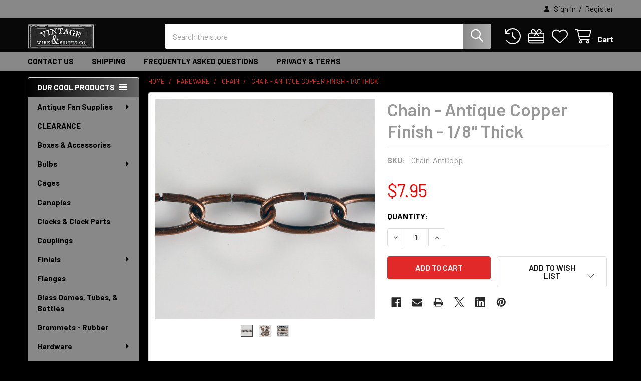

--- FILE ---
content_type: text/html; charset=UTF-8
request_url: https://vintagewireandsupply.com/chain-antique-copper-finish-1-8-thick/
body_size: 29140
content:

        <!DOCTYPE html>
<html class="no-js" lang="en">
        <head>
        <title>Chain - Antique Copper</title>
        <link rel="dns-prefetch preconnect" href="https://cdn11.bigcommerce.com/s-37j61" crossorigin><link rel="dns-prefetch preconnect" href="https://fonts.googleapis.com/" crossorigin><link rel="dns-prefetch preconnect" href="https://fonts.gstatic.com/" crossorigin>
        <meta property="product:price:amount" content="7.95" /><meta property="product:price:currency" content="USD" /><meta property="og:url" content="https://vintagewireandsupply.com/chain-antique-copper-finish-1-8-thick/" /><meta property="og:site_name" content="Vintage Wire & Supply" /><meta name="keywords" content="Chain, Lamp Chain, Light Chain, Decorative Chain, Fixture Chain, Steampunk Chain, Rope Light, Pendant Light, Industrial Light, Industrial lamp"><meta name="description" content="Chain for your lighting needs"><link rel='canonical' href='https://vintagewireandsupply.com/chain-antique-copper-finish-1-8-thick/' /><meta name='platform' content='bigcommerce.stencil' /><meta property="og:type" content="product" />
<meta property="og:title" content="Chain - Antique Copper Finish - 1/8&quot; Thick" />
<meta property="og:description" content="Chain for your lighting needs" />
<meta property="og:image" content="https://cdn11.bigcommerce.com/s-37j61/products/1124/images/6271/Chain-AntCopper-1__03020.1514472170.220.220.jpg?c=2" />
<meta property="fb:admins" content="tmolney@gmail.com" />
<meta property="og:availability" content="instock" />
<meta property="pinterest:richpins" content="enabled" />
        
         

        <link href="https://cdn11.bigcommerce.com/s-37j61/product_images/Favicon.jpg?t=1592934207" rel="shortcut icon">
        <meta name="viewport" content="width=device-width, initial-scale=1">

        <script nonce="">
            document.documentElement.className = document.documentElement.className.replace('no-js', 'js');
        </script>

        <script nonce="">
    function browserSupportsAllFeatures() {
        return window.Promise
            && window.fetch
            && window.URL
            && window.URLSearchParams
            && window.WeakMap
            // object-fit support
            && ('objectFit' in document.documentElement.style);
    }

    function loadScript(src) {
        var js = document.createElement('script');
        js.src = src;
        js.nonce = '';
        js.onerror = function () {
            console.error('Failed to load polyfill script ' + src);
        };
        document.head.appendChild(js);
    }

    if (!browserSupportsAllFeatures()) {
        loadScript('https://cdn11.bigcommerce.com/s-37j61/stencil/9578a150-8c4c-013e-531b-5eaa469dda74/dist/theme-bundle.polyfills.js');
    }
</script>
        <script nonce="">window.consentManagerTranslations = `{"locale":"en","locales":{"consent_manager.data_collection_warning":"en","consent_manager.accept_all_cookies":"en","consent_manager.gdpr_settings":"en","consent_manager.data_collection_preferences":"en","consent_manager.manage_data_collection_preferences":"en","consent_manager.use_data_by_cookies":"en","consent_manager.data_categories_table":"en","consent_manager.allow":"en","consent_manager.accept":"en","consent_manager.deny":"en","consent_manager.dismiss":"en","consent_manager.reject_all":"en","consent_manager.category":"en","consent_manager.purpose":"en","consent_manager.functional_category":"en","consent_manager.functional_purpose":"en","consent_manager.analytics_category":"en","consent_manager.analytics_purpose":"en","consent_manager.targeting_category":"en","consent_manager.advertising_category":"en","consent_manager.advertising_purpose":"en","consent_manager.essential_category":"en","consent_manager.esential_purpose":"en","consent_manager.yes":"en","consent_manager.no":"en","consent_manager.not_available":"en","consent_manager.cancel":"en","consent_manager.save":"en","consent_manager.back_to_preferences":"en","consent_manager.close_without_changes":"en","consent_manager.unsaved_changes":"en","consent_manager.by_using":"en","consent_manager.agree_on_data_collection":"en","consent_manager.change_preferences":"en","consent_manager.cancel_dialog_title":"en","consent_manager.privacy_policy":"en","consent_manager.allow_category_tracking":"en","consent_manager.disallow_category_tracking":"en"},"translations":{"consent_manager.data_collection_warning":"We use cookies (and other similar technologies) to collect data to improve your shopping experience.","consent_manager.accept_all_cookies":"Accept All Cookies","consent_manager.gdpr_settings":"Settings","consent_manager.data_collection_preferences":"Website Data Collection Preferences","consent_manager.manage_data_collection_preferences":"Manage Website Data Collection Preferences","consent_manager.use_data_by_cookies":" uses data collected by cookies and JavaScript libraries to improve your shopping experience.","consent_manager.data_categories_table":"The table below outlines how we use this data by category. To opt out of a category of data collection, select 'No' and save your preferences.","consent_manager.allow":"Allow","consent_manager.accept":"Accept","consent_manager.deny":"Deny","consent_manager.dismiss":"Dismiss","consent_manager.reject_all":"Reject all","consent_manager.category":"Category","consent_manager.purpose":"Purpose","consent_manager.functional_category":"Functional","consent_manager.functional_purpose":"Enables enhanced functionality, such as videos and live chat. If you do not allow these, then some or all of these functions may not work properly.","consent_manager.analytics_category":"Analytics","consent_manager.analytics_purpose":"Provide statistical information on site usage, e.g., web analytics so we can improve this website over time.","consent_manager.targeting_category":"Targeting","consent_manager.advertising_category":"Advertising","consent_manager.advertising_purpose":"Used to create profiles or personalize content to enhance your shopping experience.","consent_manager.essential_category":"Essential","consent_manager.esential_purpose":"Essential for the site and any requested services to work, but do not perform any additional or secondary function.","consent_manager.yes":"Yes","consent_manager.no":"No","consent_manager.not_available":"N/A","consent_manager.cancel":"Cancel","consent_manager.save":"Save","consent_manager.back_to_preferences":"Back to Preferences","consent_manager.close_without_changes":"You have unsaved changes to your data collection preferences. Are you sure you want to close without saving?","consent_manager.unsaved_changes":"You have unsaved changes","consent_manager.by_using":"By using our website, you're agreeing to our","consent_manager.agree_on_data_collection":"By using our website, you're agreeing to the collection of data as described in our ","consent_manager.change_preferences":"You can change your preferences at any time","consent_manager.cancel_dialog_title":"Are you sure you want to cancel?","consent_manager.privacy_policy":"Privacy Policy","consent_manager.allow_category_tracking":"Allow [CATEGORY_NAME] tracking","consent_manager.disallow_category_tracking":"Disallow [CATEGORY_NAME] tracking"}}`;</script>

        <script nonce="">
            window.lazySizesConfig = window.lazySizesConfig || {};
            window.lazySizesConfig.loadMode = 1;
        </script>
        <script async src="https://cdn11.bigcommerce.com/s-37j61/stencil/9578a150-8c4c-013e-531b-5eaa469dda74/dist/theme-bundle.head_async.js" nonce=""></script>

            <link href="https://fonts.googleapis.com/css?family=Barlow:600,400,500,700&display=block" rel="stylesheet">
            <script async src="https://cdn11.bigcommerce.com/s-37j61/stencil/9578a150-8c4c-013e-531b-5eaa469dda74/dist/theme-bundle.font.js" nonce=""></script>
            <link data-stencil-stylesheet href="https://cdn11.bigcommerce.com/s-37j61/stencil/9578a150-8c4c-013e-531b-5eaa469dda74/css/theme-4149e270-8cbc-013e-8e69-2a46533e5596.css" rel="stylesheet">
            <!-- Start Tracking Code for analytics_googleanalytics -->

<script src="https://conduit.mailchimpapp.com/js/stores/store_otakrc3srv8it5grmuuu/conduit.js"></script>

<!-- End Tracking Code for analytics_googleanalytics -->


<script type="text/javascript" src="https://checkout-sdk.bigcommerce.com/v1/loader.js" defer ></script>
<script src="https://www.google.com/recaptcha/api.js" async defer></script>
<script type="text/javascript">
var BCData = {"product_attributes":{"sku":"Chain-AntCopp","upc":null,"mpn":null,"gtin":null,"weight":null,"base":true,"image":null,"price":{"without_tax":{"formatted":"$7.95","value":7.95,"currency":"USD"},"tax_label":"Ohio Sales Tax"},"stock":null,"instock":true,"stock_message":null,"purchasable":true,"purchasing_message":null,"call_for_price_message":null}};
</script>

<script nonce="">
(function () {
    var xmlHttp = new XMLHttpRequest();

    xmlHttp.open('POST', 'https://bes.gcp.data.bigcommerce.com/nobot');
    xmlHttp.setRequestHeader('Content-Type', 'application/json');
    xmlHttp.send('{"store_id":"386104","timezone_offset":"-4.0","timestamp":"2026-01-23T06:58:44.55875100Z","visit_id":"7a7d445a-063b-42c1-80ef-94a747c15545","channel_id":1}');
})();
</script>

        

        <!-- snippet location htmlhead -->

                    <link href="https://cdn11.bigcommerce.com/s-37j61/images/stencil/608x608/products/1124/6271/Chain-AntCopper-1__03020.1514472170.jpg?c=2" rel="preload" as="image">

    </head>
    <body class="csscolumns papaSupermarket-layout--left-sidebar
        papaSupermarket-style--modern
        papaSupermarket-pageType--product
        papaSupermarket-page--pages-product
        emthemesModez-productUniform
        
        papaSupermarket--showAllCategoriesMenu
        
        
        
        
        
        
        " id="topOfPage">


        <!-- snippet location header -->
        <svg data-src="https://cdn11.bigcommerce.com/s-37j61/stencil/9578a150-8c4c-013e-531b-5eaa469dda74/img/icon-sprite.svg" class="icons-svg-sprite"></svg>

        <header class="header" role="banner" >
    <a href="#" class="mobileMenu-toggle" data-mobile-menu-toggle="menu">
        <span class="mobileMenu-toggleIcon">Toggle menu</span>
    </a>

        <div class="emthemesModez-header-topSection">
            <div class="container">
                <nav class="navUser navUser--storeInfo">
    <ul class="navUser-section">
    </ul>
</nav>

<nav class="navUser">

        <div data-emthemesmodez-remote-banner="emthemesModezBannersBlockTopHeaderBanner02"></div>

        
    <ul class="navUser-section">
        


        <li class="navUser-item navUser-item--account">
                <a class="navUser-action" href="/login.php">
                    <i class="icon"><svg><use href="#icon-user-solid" /></svg></i>
                    <span class="navUser-item-loginLabel">Sign In</span>
                </a>
                    <span class="navUser-or">/</span> <a class="navUser-action" href="/login.php?action=create_account">Register</a>
        </li>
    </ul>
</nav>            </div>
        </div>

    <div class="emthemesModez-header-userSection emthemesModez-header-userSection--logo-left">
        <div class="container">
                <div class="header-logo header-logo--left">
                    <a href="https://vintagewireandsupply.com/" data-instantload='{"page":"home"}'>
            <div class="header-logo-image-container">
                <img class="header-logo-image" src="https://cdn11.bigcommerce.com/s-37j61/images/stencil/250x50/logonewbigcommerce_1627207598__66207.original.jpg" srcset="https://cdn11.bigcommerce.com/s-37j61/images/stencil/250x50/logonewbigcommerce_1627207598__66207.original.jpg 1x, https://cdn11.bigcommerce.com/s-37j61/images/stencil/500w/logonewbigcommerce_1627207598__66207.original.jpg 2x" alt="Vintage Wire &amp; Supply" title="Vintage Wire &amp; Supply">
            </div>
</a>
                </div>

            <nav class="navUser">
    
    <ul class="navUser-section navUser-section--alt">
        <li class="navUser-item navUser-item--recentlyViewed">
            <a class="navUser-action navUser-action--recentlyViewed" href="#recently-viewed" data-dropdown="recently-viewed-dropdown" data-options="align:right" title="Recently Viewed" style="display:none">
                <i class="icon"><svg><use href="#icon-recent-list" /></svg></i>
                <span class="navUser-item-recentlyViewedLabel"><span class='firstword'>Recently </span>Viewed</span>
            </a>
            <div class="dropdown-menu" id="recently-viewed-dropdown" data-dropdown-content aria-hidden="true"></div>
        </li>

            <li class="navUser-item">
                <a class="navUser-action navUser-action--giftCert" href="/giftcertificates.php" title="Gift Certificates">
                    <i class="icon"><svg><use href="#icon-gift" /></svg></i>
                    <span class="navUser-item-giftCertLabel"><span class='firstword'>Gift </span>Certificates</span>
                </a>
            </li>

            <li class="navUser-item">
                <a class="navUser-action navUser-action--wishlist" href="/wishlist.php" title="Wish Lists">
                    <i class="icon"><svg><use href="#icon-heart" /></svg></i>
                    <span class="navUser-item-wishlistLabel"><span class='firstword'>Wish </span>Lists</span>
                </a>
            </li>
        


        <li class="navUser-item navUser-item--cart">
            <a
                class="navUser-action navUser-action--cart"
                data-cart-preview
                data-dropdown="cart-preview-dropdown"
                data-options="align:right"
                href="/cart.php"
                title="Cart">
                <i class="icon"><svg><use href="#icon-cart" /></svg></i>
                <span class="_rows">
                    <span class="countPill cart-quantity"></span>
                    <span class="navUser-item-cartLabel">Cart</span>
                </span>
            </a>

            <div class="dropdown-menu" id="cart-preview-dropdown" data-dropdown-content aria-hidden="true"></div>
        </li>
    </ul>
</nav>

            <div class="emthemesModez-quickSearch" data-prevent-quick-search-close>
    <!-- snippet location forms_search -->
    <form class="form" action="/search.php">
        <fieldset class="form-fieldset">
            <div class="form-field">
                <label class="is-srOnly" for="search_query">Search</label>
                <div class="form-prefixPostfix wrap">
                    <input class="form-input" data-search-quick name="search_query" id="search_query" data-error-message="Search field cannot be empty." placeholder="Search the store" autocomplete="off">
                    <input type="submit" class="button button--primary form-prefixPostfix-button--postfix" value="Search" />
                </div>
            </div>
        </fieldset>
    </form>
</div>        </div>
    </div>

    <div class="navPages-container navPages-container--bg" id="menu" data-menu>
        <div class="container">
            <nav class="navPages">

        <div class="emthemesModez-navPages-verticalCategories-container">
            <a class="navPages-action has-subMenu" role="none">Our Cool Products</a>
            <div class="emthemesModez-verticalCategories is-open " id="emthemesModez-verticalCategories" data-emthemesmodez-fix-height="emthemesModez-section1-container">
                <ul class="navPages-list navPages-list--categories">

                            <li class="navPages-item navPages-item--standard">
                                <a class="navPages-action has-subMenu " href="https://vintagewireandsupply.com/antique-fan-supplies/"
    data-instantload
    
    data-collapsible="navPages-68"
    data-collapsible-disabled-breakpoint="medium"
    data-collapsible-disabled-state="open"
    data-collapsible-enabled-state="closed">
    Antique Fan Supplies <i class="icon navPages-action-moreIcon" aria-hidden="true"><svg><use href="#icon-caret-down" /></svg></i>
</a>
<div class="navPage-subMenu
            navPage-subMenu--standard
            " id="navPages-68" aria-hidden="true" tabindex="-1">
    <ul class="navPage-subMenu-list">
        <li class="navPage-subMenu-item">
            <a class="navPage-subMenu-action navPages-action" href="https://vintagewireandsupply.com/antique-fan-supplies/" data-instantload>All Antique Fan Supplies</a>
        </li>
            <li class="navPage-subMenu-item">
                    <a class="navPage-subMenu-action navPages-action" href="https://vintagewireandsupply.com/antique-fan-wicks/" data-instantload >Fan Wicks</a>
            </li>
            <li class="navPage-subMenu-item">
                    <a class="navPage-subMenu-action navPages-action" href="https://vintagewireandsupply.com/restoration-kits/" data-instantload >Restoration Kits</a>
            </li>
            <li class="navPage-subMenu-item">
                    <a class="navPage-subMenu-action navPages-action" href="https://vintagewireandsupply.com/antique-fan-oil/" data-instantload >Fan Oil</a>
            </li>
            <li class="navPage-subMenu-item">
                    <a class="navPage-subMenu-action navPages-action" href="https://vintagewireandsupply.com/felt-for-antique-lamps-fans/" data-instantload >Felt</a>
            </li>
            <li class="navPage-subMenu-item">
                    <a class="navPage-subMenu-action navPages-action" href="https://vintagewireandsupply.com/metal-polish/" data-instantload >Metal Polish</a>
            </li>
    </ul>
</div>
                            </li>
                            <li class="navPages-item navPages-item--standard">
                                <a class="navPages-action" href="https://vintagewireandsupply.com/clearance/" data-instantload >CLEARANCE</a>
                            </li>
                            <li class="navPages-item navPages-item--standard">
                                <a class="navPages-action" href="https://vintagewireandsupply.com/boxes-accessories/" data-instantload >Boxes &amp; Accessories</a>
                            </li>
                            <li class="navPages-item navPages-item--standard">
                                <a class="navPages-action has-subMenu " href="https://vintagewireandsupply.com/light-bulbs/"
    data-instantload
    
    data-collapsible="navPages-15"
    data-collapsible-disabled-breakpoint="medium"
    data-collapsible-disabled-state="open"
    data-collapsible-enabled-state="closed">
    Bulbs <i class="icon navPages-action-moreIcon" aria-hidden="true"><svg><use href="#icon-caret-down" /></svg></i>
</a>
<div class="navPage-subMenu
            navPage-subMenu--standard
            " id="navPages-15" aria-hidden="true" tabindex="-1">
    <ul class="navPage-subMenu-list">
        <li class="navPage-subMenu-item">
            <a class="navPage-subMenu-action navPages-action" href="https://vintagewireandsupply.com/light-bulbs/" data-instantload>All Bulbs</a>
        </li>
            <li class="navPage-subMenu-item">
                    <a class="navPage-subMenu-action navPages-action" href="https://vintagewireandsupply.com/e26-standard-base/" data-instantload >E26 Standard Base</a>
            </li>
            <li class="navPage-subMenu-item">
                    <a class="navPage-subMenu-action navPages-action" href="https://vintagewireandsupply.com/grand-edison/" data-instantload >Grand Edison</a>
            </li>
            <li class="navPage-subMenu-item">
                    <a class="navPage-subMenu-action navPages-action" href="https://vintagewireandsupply.com/e12-candelabra-base/" data-instantload >E12 Candelabra Base</a>
            </li>
            <li class="navPage-subMenu-item">
                    <a class="navPage-subMenu-action navPages-action" href="https://vintagewireandsupply.com/led/" data-instantload >LED</a>
            </li>
    </ul>
</div>
                            </li>
                            <li class="navPages-item navPages-item--standard">
                                <a class="navPages-action" href="https://vintagewireandsupply.com/cages/" data-instantload >Cages</a>
                            </li>
                            <li class="navPages-item navPages-item--standard">
                                <a class="navPages-action" href="https://vintagewireandsupply.com/ceiling-canopies/" data-instantload >Canopies </a>
                            </li>
                            <li class="navPages-item navPages-item--standard">
                                <a class="navPages-action" href="https://vintagewireandsupply.com/clock-kits-parts/" data-instantload >Clocks &amp; Clock Parts</a>
                            </li>
                            <li class="navPages-item navPages-item--standard">
                                <a class="navPages-action" href="https://vintagewireandsupply.com/couplings-1/" data-instantload >Couplings</a>
                            </li>
                            <li class="navPages-item navPages-item--standard">
                                <a class="navPages-action has-subMenu " href="https://vintagewireandsupply.com/finials/"
    data-instantload
    
    data-collapsible="navPages-100"
    data-collapsible-disabled-breakpoint="medium"
    data-collapsible-disabled-state="open"
    data-collapsible-enabled-state="closed">
    Finials <i class="icon navPages-action-moreIcon" aria-hidden="true"><svg><use href="#icon-caret-down" /></svg></i>
</a>
<div class="navPage-subMenu
            navPage-subMenu--standard
            " id="navPages-100" aria-hidden="true" tabindex="-1">
    <ul class="navPage-subMenu-list">
        <li class="navPage-subMenu-item">
            <a class="navPage-subMenu-action navPages-action" href="https://vintagewireandsupply.com/finials/" data-instantload>All Finials</a>
        </li>
            <li class="navPage-subMenu-item">
                    <a class="navPage-subMenu-action navPages-action" href="https://vintagewireandsupply.com/1-8-ips/" data-instantload >1/8 IPS Thread</a>
            </li>
            <li class="navPage-subMenu-item">
                    <a class="navPage-subMenu-action navPages-action" href="https://vintagewireandsupply.com/1-4-27-thread/" data-instantload >1/4-27 Thread</a>
            </li>
    </ul>
</div>
                            </li>
                            <li class="navPages-item navPages-item--standard">
                                <a class="navPages-action" href="https://vintagewireandsupply.com/flanges/" data-instantload >Flanges</a>
                            </li>
                            <li class="navPages-item navPages-item--standard">
                                <a class="navPages-action" href="https://vintagewireandsupply.com/glass-domes-tubes-bottles/" data-instantload >Glass Domes, Tubes, &amp; Bottles</a>
                            </li>
                            <li class="navPages-item navPages-item--standard">
                                <a class="navPages-action" href="https://vintagewireandsupply.com/grommets---rubber/" data-instantload >Grommets - Rubber</a>
                            </li>
                            <li class="navPages-item navPages-item--standard">
                                <a class="navPages-action has-subMenu " href="https://vintagewireandsupply.com/hardware/"
    data-instantload
    
    data-collapsible="navPages-51"
    data-collapsible-disabled-breakpoint="medium"
    data-collapsible-disabled-state="open"
    data-collapsible-enabled-state="closed">
    Hardware <i class="icon navPages-action-moreIcon" aria-hidden="true"><svg><use href="#icon-caret-down" /></svg></i>
</a>
<div class="navPage-subMenu
            navPage-subMenu--standard
            " id="navPages-51" aria-hidden="true" tabindex="-1">
    <ul class="navPage-subMenu-list">
        <li class="navPage-subMenu-item">
            <a class="navPage-subMenu-action navPages-action" href="https://vintagewireandsupply.com/hardware/" data-instantload>All Hardware</a>
        </li>
            <li class="navPage-subMenu-item">
                    <a class="navPage-subMenu-action navPages-action" href="https://vintagewireandsupply.com/chain/" data-instantload >Chain</a>
            </li>
            <li class="navPage-subMenu-item">
                    <a class="navPage-subMenu-action navPages-action" href="https://vintagewireandsupply.com/coil-springs/" data-instantload >Coil Springs</a>
            </li>
            <li class="navPage-subMenu-item">
                    <a class="navPage-subMenu-action navPages-action" href="https://vintagewireandsupply.com/harps/" data-instantload >Harps</a>
            </li>
            <li class="navPage-subMenu-item">
                    <a class="navPage-subMenu-action navPages-action" href="https://vintagewireandsupply.com/nuts-washers/" data-instantload >Nuts</a>
            </li>
            <li class="navPage-subMenu-item">
                    <a class="navPage-subMenu-action navPages-action" href="https://vintagewireandsupply.com/washers/" data-instantload >Washers</a>
            </li>
            <li class="navPage-subMenu-item">
                    <a class="navPage-subMenu-action navPages-action" href="https://vintagewireandsupply.com/pipe-elbows/" data-instantload >Pipe Elbows</a>
            </li>
            <li class="navPage-subMenu-item">
                    <a class="navPage-subMenu-action navPages-action" href="https://vintagewireandsupply.com/pipe-flanges/" data-instantload >Pipe Flanges</a>
            </li>
            <li class="navPage-subMenu-item">
                    <a class="navPage-subMenu-action navPages-action" href="https://vintagewireandsupply.com/threaded-rods-nipples/" data-instantload >Threaded Rod / Nipples</a>
            </li>
            <li class="navPage-subMenu-item">
                    <a class="navPage-subMenu-action navPages-action" href="https://vintagewireandsupply.com/couplings/" data-instantload >Couplings</a>
            </li>
    </ul>
</div>
                            </li>
                            <li class="navPages-item navPages-item--standard">
                                <a class="navPages-action" href="https://vintagewireandsupply.com/harps-finials/" data-instantload >Harps &amp; Finials</a>
                            </li>
                            <li class="navPages-item navPages-item--standard">
                                <a class="navPages-action" href="https://vintagewireandsupply.com/hooks-loops/" data-instantload >Hooks &amp; Loops</a>
                            </li>
                            <li class="navPages-item navPages-item--standard">
                                <a class="navPages-action" href="https://vintagewireandsupply.com/indicator-panel-lights/" data-instantload >Indicator &amp; Panel Lights</a>
                            </li>
                            <li class="navPages-item navPages-item--standard">
                                <a class="navPages-action" href="https://vintagewireandsupply.com/key-chains/" data-instantload >Key Chains </a>
                            </li>
                            <li class="navPages-item navPages-item--standard">
                                <a class="navPages-action" href="https://vintagewireandsupply.com/kits/" data-instantload >Kits</a>
                            </li>
                            <li class="navPages-item navPages-item--standard">
                                <a class="navPages-action" href="https://vintagewireandsupply.com/knobs-pulls/" data-instantload >Knobs, Hooks, &amp; Pulls</a>
                            </li>
                            <li class="navPages-item navPages-item--standard">
                                <a class="navPages-action" href="https://vintagewireandsupply.com/lamp-bases/" data-instantload >Lamp Bases</a>
                            </li>
                            <li class="navPages-item navPages-item--standard">
                                <a class="navPages-action" href="https://vintagewireandsupply.com/limited-supplies/" data-instantload >Limited Supplies</a>
                            </li>
                            <li class="navPages-item navPages-item--standard">
                                <a class="navPages-action" href="https://vintagewireandsupply.com/mason-jar-light-kits/" data-instantload >Mason Jar Light Kits</a>
                            </li>
                            <li class="navPages-item navPages-item--standard">
                                <a class="navPages-action" href="https://vintagewireandsupply.com/misc/" data-instantload >Miscellaneous</a>
                            </li>
                            <li class="navPages-item navPages-item--standard">
                                <a class="navPages-action" href="https://vintagewireandsupply.com/nautical/" data-instantload >Nautical</a>
                            </li>
                            <li class="navPages-item navPages-item--standard">
                                <a class="navPages-action" href="https://vintagewireandsupply.com/numbers-letters/" data-instantload >Numbers &amp; Letters</a>
                            </li>
                            <li class="navPages-item navPages-item--standard">
                                <a class="navPages-action has-subMenu " href="https://vintagewireandsupply.com/iron-pipe-fittings/"
    data-instantload
    
    data-collapsible="navPages-77"
    data-collapsible-disabled-breakpoint="medium"
    data-collapsible-disabled-state="open"
    data-collapsible-enabled-state="closed">
    Pipe Fittings <i class="icon navPages-action-moreIcon" aria-hidden="true"><svg><use href="#icon-caret-down" /></svg></i>
</a>
<div class="navPage-subMenu
            navPage-subMenu--standard
            " id="navPages-77" aria-hidden="true" tabindex="-1">
    <ul class="navPage-subMenu-list">
        <li class="navPage-subMenu-item">
            <a class="navPage-subMenu-action navPages-action" href="https://vintagewireandsupply.com/iron-pipe-fittings/" data-instantload>All Pipe Fittings</a>
        </li>
            <li class="navPage-subMenu-item">
                    <a class="navPage-subMenu-action navPages-action" href="https://vintagewireandsupply.com/1-2-black-pipe-fittings/" data-instantload >1/2&quot;-Black Pipe Fittings</a>
            </li>
            <li class="navPage-subMenu-item">
                    <a class="navPage-subMenu-action navPages-action" href="https://vintagewireandsupply.com/1-4-black-pipe-fitting/" data-instantload >1/4&quot; Black Pipe Fitting</a>
            </li>
            <li class="navPage-subMenu-item">
                    <a class="navPage-subMenu-action navPages-action" href="https://vintagewireandsupply.com/1-8-black-pipe-fittings/" data-instantload >1/8&quot; Black Pipe Fittings</a>
            </li>
    </ul>
</div>
                            </li>
                            <li class="navPages-item navPages-item--standard">
                                <a class="navPages-action" href="https://vintagewireandsupply.com/plaques-vintage-style/" data-instantload >Plaques - Vintage Style</a>
                            </li>
                            <li class="navPages-item navPages-item--standard">
                                <a class="navPages-action" href="https://vintagewireandsupply.com/plugs-connectors/" data-instantload >Plugs &amp; Connectors</a>
                            </li>
                            <li class="navPages-item navPages-item--standard">
                                <a class="navPages-action" href="https://vintagewireandsupply.com/pulleys-wheels-gauges-balls/" data-instantload >Pulleys, Wheels, Gauges, Balls</a>
                            </li>
                            <li class="navPages-item navPages-item--standard">
                                <a class="navPages-action" href="https://vintagewireandsupply.com/reducers-inserts/" data-instantload >Reducers / Inserts</a>
                            </li>
                            <li class="navPages-item navPages-item--standard">
                                <a class="navPages-action" href="https://vintagewireandsupply.com/rewire-cords-restoration-kits/" data-instantload >Rewire Cords &amp; Restoration Kits</a>
                            </li>
                            <li class="navPages-item navPages-item--standard">
                                <a class="navPages-action" href="https://vintagewireandsupply.com/metal-shades/" data-instantload >Shades - Metal,Glass,Canvas </a>
                            </li>
                            <li class="navPages-item navPages-item--standard">
                                <a class="navPages-action has-subMenu " href="https://vintagewireandsupply.com/shade-holders-fitters/"
    data-instantload
    
    data-collapsible="navPages-49"
    data-collapsible-disabled-breakpoint="medium"
    data-collapsible-disabled-state="open"
    data-collapsible-enabled-state="closed">
    Shade Holders &amp; Fitters <i class="icon navPages-action-moreIcon" aria-hidden="true"><svg><use href="#icon-caret-down" /></svg></i>
</a>
<div class="navPage-subMenu
            navPage-subMenu--standard
            " id="navPages-49" aria-hidden="true" tabindex="-1">
    <ul class="navPage-subMenu-list">
        <li class="navPage-subMenu-item">
            <a class="navPage-subMenu-action navPages-action" href="https://vintagewireandsupply.com/shade-holders-fitters/" data-instantload>All Shade Holders &amp; Fitters</a>
        </li>
            <li class="navPage-subMenu-item">
                    <a class="navPage-subMenu-action navPages-action" href="https://vintagewireandsupply.com/2-1-4-fitters/" data-instantload >2-1/4&quot; Fitters</a>
            </li>
            <li class="navPage-subMenu-item">
                    <a class="navPage-subMenu-action navPages-action" href="https://vintagewireandsupply.com/3-1-4-fitters/" data-instantload >3-1/4&quot; Fitters</a>
            </li>
            <li class="navPage-subMenu-item">
                    <a class="navPage-subMenu-action navPages-action" href="https://vintagewireandsupply.com/universal/" data-instantload >Universal</a>
            </li>
    </ul>
</div>
                            </li>
                            <li class="navPages-item navPages-item--standard">
                                <a class="navPages-action" href="https://vintagewireandsupply.com/vintage-signs/" data-instantload >Signs - Vintage/Wood/Metal</a>
                            </li>
                            <li class="navPages-item navPages-item--standard">
                                <a class="navPages-action has-subMenu " href="https://vintagewireandsupply.com/light-sockets/"
    data-instantload
    
    data-collapsible="navPages-12"
    data-collapsible-disabled-breakpoint="medium"
    data-collapsible-disabled-state="open"
    data-collapsible-enabled-state="closed">
    Sockets <i class="icon navPages-action-moreIcon" aria-hidden="true"><svg><use href="#icon-caret-down" /></svg></i>
</a>
<div class="navPage-subMenu
            navPage-subMenu--standard
            " id="navPages-12" aria-hidden="true" tabindex="-1">
    <ul class="navPage-subMenu-list">
        <li class="navPage-subMenu-item">
            <a class="navPage-subMenu-action navPages-action" href="https://vintagewireandsupply.com/light-sockets/" data-instantload>All Sockets</a>
        </li>
            <li class="navPage-subMenu-item">
                    <a class="navPage-subMenu-action navPages-action" href="https://vintagewireandsupply.com/standard-base-e-26-sockets/" data-instantload >Standard Base E-26 Sockets</a>
            </li>
            <li class="navPage-subMenu-item">
                    <a class="navPage-subMenu-action navPages-action" href="https://vintagewireandsupply.com/candelabra-e-12-sockets/" data-instantload >Candelabra E-12 Sockets</a>
            </li>
    </ul>
</div>
                            </li>
                            <li class="navPages-item navPages-item--standard">
                                <a class="navPages-action" href="https://vintagewireandsupply.com/socket-covers/" data-instantload >Socket Covers</a>
                            </li>
                            <li class="navPages-item navPages-item--standard">
                                <a class="navPages-action" href="https://vintagewireandsupply.com/steampunk-supplies/" data-instantload >Steampunk Supplies</a>
                            </li>
                            <li class="navPages-item navPages-item--standard">
                                <a class="navPages-action" href="https://vintagewireandsupply.com/strain-reliefs-cord-grips/" data-instantload >Strain Reliefs /Cord Grips</a>
                            </li>
                            <li class="navPages-item navPages-item--standard">
                                <a class="navPages-action has-subMenu " href="https://vintagewireandsupply.com/switches/"
    data-instantload
    
    data-collapsible="navPages-25"
    data-collapsible-disabled-breakpoint="medium"
    data-collapsible-disabled-state="open"
    data-collapsible-enabled-state="closed">
    Switches <i class="icon navPages-action-moreIcon" aria-hidden="true"><svg><use href="#icon-caret-down" /></svg></i>
</a>
<div class="navPage-subMenu
            navPage-subMenu--standard
            " id="navPages-25" aria-hidden="true" tabindex="-1">
    <ul class="navPage-subMenu-list">
        <li class="navPage-subMenu-item">
            <a class="navPage-subMenu-action navPages-action" href="https://vintagewireandsupply.com/switches/" data-instantload>All Switches</a>
        </li>
            <li class="navPage-subMenu-item">
                    <a class="navPage-subMenu-action navPages-action" href="https://vintagewireandsupply.com/toggle-switches/" data-instantload >Toggle Switches</a>
            </li>
            <li class="navPage-subMenu-item">
                    <a class="navPage-subMenu-action navPages-action" href="https://vintagewireandsupply.com/push-button/" data-instantload >Push Button</a>
            </li>
            <li class="navPage-subMenu-item">
                    <a class="navPage-subMenu-action navPages-action" href="https://vintagewireandsupply.com/toggle-rotary-switches/" data-instantload >Rotary Switches</a>
            </li>
            <li class="navPage-subMenu-item">
                    <a class="navPage-subMenu-action navPages-action" href="https://vintagewireandsupply.com/inline-switches/" data-instantload >Inline Switches</a>
            </li>
            <li class="navPage-subMenu-item">
                    <a class="navPage-subMenu-action navPages-action" href="https://vintagewireandsupply.com/dimmer-switches/" data-instantload >Dimmer Switches</a>
            </li>
            <li class="navPage-subMenu-item">
                    <a class="navPage-subMenu-action navPages-action" href="https://vintagewireandsupply.com/3-way-switch/" data-instantload >3-Way Switch</a>
            </li>
    </ul>
</div>
                            </li>
                            <li class="navPages-item navPages-item--standard">
                                <a class="navPages-action" href="https://vintagewireandsupply.com/switch-covers/" data-instantload >Switch Covers</a>
                            </li>
                            <li class="navPages-item navPages-item--standard">
                                <a class="navPages-action" href="https://vintagewireandsupply.com/switch-knobs-wheels/" data-instantload >Switch Knobs &amp; Wheels</a>
                            </li>
                            <li class="navPages-item navPages-item--standard">
                                <a class="navPages-action" href="https://vintagewireandsupply.com/terminal-blocks/" data-instantload >Terminal Blocks</a>
                            </li>
                            <li class="navPages-item navPages-item--standard">
                                <a class="navPages-action" href="https://vintagewireandsupply.com/tools/" data-instantload >Tools - Misc</a>
                            </li>
                            <li class="navPages-item navPages-item--standard">
                                <a class="navPages-action" href="https://vintagewireandsupply.com/tubing/" data-instantload >Tubing</a>
                            </li>
                            <li class="navPages-item navPages-item--standard">
                                <a class="navPages-action has-subMenu " href="https://vintagewireandsupply.com/wire-twisted-cloth/"
    data-instantload
    
    data-collapsible="navPages-2"
    data-collapsible-disabled-breakpoint="medium"
    data-collapsible-disabled-state="open"
    data-collapsible-enabled-state="closed">
    Wire - Twisted Cloth <i class="icon navPages-action-moreIcon" aria-hidden="true"><svg><use href="#icon-caret-down" /></svg></i>
</a>
<div class="navPage-subMenu
            navPage-subMenu--standard
            " id="navPages-2" aria-hidden="true" tabindex="-1">
    <ul class="navPage-subMenu-list">
        <li class="navPage-subMenu-item">
            <a class="navPage-subMenu-action navPages-action" href="https://vintagewireandsupply.com/wire-twisted-cloth/" data-instantload>All Wire - Twisted Cloth</a>
        </li>
            <li class="navPage-subMenu-item">
                    <a class="navPage-subMenu-action navPages-action" href="https://vintagewireandsupply.com/by-the-foot-small-quantities/" data-instantload >By the Foot - Small Quantities</a>
            </li>
            <li class="navPage-subMenu-item">
                    <a class="navPage-subMenu-action navPages-action" href="https://vintagewireandsupply.com/by-the-roll/" data-instantload >By the Roll</a>
            </li>
    </ul>
</div>
                            </li>
                            <li class="navPages-item navPages-item--standard">
                                <a class="navPages-action has-subMenu " href="https://vintagewireandsupply.com/round-cloth-covered-wire/"
    data-instantload
    
    data-collapsible="navPages-37"
    data-collapsible-disabled-breakpoint="medium"
    data-collapsible-disabled-state="open"
    data-collapsible-enabled-state="closed">
    Wire - Round Cloth <i class="icon navPages-action-moreIcon" aria-hidden="true"><svg><use href="#icon-caret-down" /></svg></i>
</a>
<div class="navPage-subMenu
            navPage-subMenu--standard
            " id="navPages-37" aria-hidden="true" tabindex="-1">
    <ul class="navPage-subMenu-list">
        <li class="navPage-subMenu-item">
            <a class="navPage-subMenu-action navPages-action" href="https://vintagewireandsupply.com/round-cloth-covered-wire/" data-instantload>All Wire - Round Cloth</a>
        </li>
            <li class="navPage-subMenu-item">
                    <a class="navPage-subMenu-action navPages-action" href="https://vintagewireandsupply.com/by-the-foot-small-quantities-1/" data-instantload >By the Foot - Small Quantities</a>
            </li>
            <li class="navPage-subMenu-item">
                    <a class="navPage-subMenu-action navPages-action" href="https://vintagewireandsupply.com/by-the-roll-1/" data-instantload >By the Roll</a>
            </li>
            <li class="navPage-subMenu-item">
                    <a class="navPage-subMenu-action navPages-action" href="https://vintagewireandsupply.com/overbraid-cord/" data-instantload >OverBraid Cord</a>
            </li>
    </ul>
</div>
                            </li>
                            <li class="navPages-item navPages-item--standard">
                                <a class="navPages-action" href="https://vintagewireandsupply.com/single-conductor-wire-internal-wire/" data-instantload >Wire - Single Conductor &amp; Internal</a>
                            </li>
                    
                </ul>
            </div>
        </div>
    
    
        <ul class="navPages-list">
                <li class="navPages-item">
                    <a class="navPages-action" data-instantload href="https://vintagewireandsupply.com/contactus/">Contact Us</a>
                </li>
                <li class="navPages-item">
                    <a class="navPages-action" data-instantload href="https://vintagewireandsupply.com/shipping/">Shipping</a>
                </li>
                <li class="navPages-item">
                    <a class="navPages-action" data-instantload href="https://vintagewireandsupply.com/frequently-asked-questions/">Frequently Asked Questions</a>
                </li>
                <li class="navPages-item">
                    <a class="navPages-action" data-instantload href="https://vintagewireandsupply.com/privacy-terms/">Privacy &amp; Terms</a>
                </li>
        </ul>
    <ul class="navPages-list navPages-list--user ">
            <li class="navPages-item">
                <a class="navPages-action" href="/giftcertificates.php">Gift Certificates</a>
            </li>
            <li class="navPages-item">
                <a class="navPages-action" href="/login.php">Sign In</a>
                    <a class="navPages-action" href="/login.php?action=create_account">Register</a>
            </li>

    </ul>

    <div class="navPages-socials">
            </div>
</nav>
        </div>
    </div>

    <div data-content-region="header_navigation_bottom--global"></div>
</header>

<div class="emthemesModez-quickSearch emthemesModez-quickSearch--mobileOnly" data-prevent-quick-search-close>
    <!-- snippet location forms_search -->
    <form class="form" action="/search.php">
        <fieldset class="form-fieldset">
            <div class="form-field">
                <label class="is-srOnly" for="search_query_mobile">Search</label>
                <div class="form-prefixPostfix wrap">
                    <input class="form-input" data-search-quick name="search_query" id="search_query_mobile" data-error-message="Search field cannot be empty." placeholder="Search the store" autocomplete="off">
                    <input type="submit" class="button button--primary form-prefixPostfix-button--postfix" value="Search" />
                </div>
            </div>
        </fieldset>
    </form>
</div>
<div class="dropdown dropdown--quickSearch" id="quickSearch" aria-hidden="true" tabindex="-1" data-prevent-quick-search-close>
    <div class="container">
        <section class="quickSearchResults" data-bind="html: results"></section>
    </div>
</div>
<div class="emthemesModez-overlay"></div>

<div data-content-region="header_bottom--global"><div data-layout-id="9cb1c908-a3d1-4021-9cf4-84cd041aa1cf">       <div data-sub-layout-container="11dc63d9-e3b7-4f92-b526-dd6a8343c97a" data-layout-name="Layout">
    <style data-container-styling="11dc63d9-e3b7-4f92-b526-dd6a8343c97a">
        [data-sub-layout-container="11dc63d9-e3b7-4f92-b526-dd6a8343c97a"] {
            box-sizing: border-box;
            display: flex;
            flex-wrap: wrap;
            z-index: 0;
            position: relative;
            padding-top: 0px;
            padding-right: 0px;
            padding-bottom: 0px;
            padding-left: 0px;
            margin-top: 0px;
            margin-right: 0px;
            margin-bottom: 0px;
            margin-left: 0px;
            border-width: px;
            border-style: ;
            border-color: ;
        }

        [data-sub-layout-container="11dc63d9-e3b7-4f92-b526-dd6a8343c97a"]:after {
            display: block;
            position: absolute;
            top: 0;
            left: 0;
            bottom: 0;
            right: 0;
            background-size: cover;
            z-index: auto;
        }
    </style>

    <div data-sub-layout="e32ac8ca-81a5-46db-bf78-a659a990cfae">
        <style data-column-styling="e32ac8ca-81a5-46db-bf78-a659a990cfae">
            [data-sub-layout="e32ac8ca-81a5-46db-bf78-a659a990cfae"] {
                display: flex;
                flex-direction: column;
                box-sizing: border-box;
                flex-basis: 100%;
                max-width: 100%;
                z-index: 0;
                position: relative;
                padding-top: 0px;
                padding-right: 10.5px;
                padding-bottom: 0px;
                padding-left: 10.5px;
                margin-top: 0px;
                margin-right: 0px;
                margin-bottom: 0px;
                margin-left: 0px;
                border-width: px;
                border-style: ;
                border-color: ;
                justify-content: center;
            }
            [data-sub-layout="e32ac8ca-81a5-46db-bf78-a659a990cfae"]:after {
                display: block;
                position: absolute;
                top: 0;
                left: 0;
                bottom: 0;
                right: 0;
                background-size: cover;
                z-index: auto;
            }
            @media only screen and (max-width: 700px) {
                [data-sub-layout="e32ac8ca-81a5-46db-bf78-a659a990cfae"] {
                    flex-basis: 100%;
                    max-width: 100%;
                }
            }
        </style>
    </div>
</div>

</div></div>
<div data-content-region="header_bottom"></div>

        <div class="body" data-currency-code="USD">
     
    <div class="container">
        
        <div class="page">
            <div class="page-sidebar">
                <nav class="navList navList--aside">
    <h2 class="is-srOnly">Sidebar</h2>
    <div data-content-region="home_sidebar_top--global"></div>
    <div data-content-region="home_sidebar_top"></div>

    <div class="sidebarBlock sidebarBlock--verticalCategories sidebarBlock--verticalAllCategories">
    <div class="emthemesModez-navPages-verticalCategories-container">
        <a class="navPages-action has-subMenu" role="none">Our Cool Products</a>
        <div class="emthemesModez-verticalCategories emthemesModez-verticalCategories--open" id="emthemesModez-verticalCategories-sidebar">
            <ul class="navPages-list navPages-list--categories">
                        <li class="navPages-item navPages-item--standard">
                            <a class="navPages-action has-subMenu " href="https://vintagewireandsupply.com/antique-fan-supplies/"
    data-instantload
    
    data-collapsible="navPages-68-sidebar"
    data-collapsible-disabled-breakpoint="medium"
    data-collapsible-disabled-state="open"
    data-collapsible-enabled-state="closed">
    Antique Fan Supplies <i class="icon navPages-action-moreIcon" aria-hidden="true"><svg><use href="#icon-caret-down" /></svg></i>
</a>
<div class="navPage-subMenu
            navPage-subMenu--standard
            " id="navPages-68-sidebar" aria-hidden="true" tabindex="-1">
    <ul class="navPage-subMenu-list">
        <li class="navPage-subMenu-item">
            <a class="navPage-subMenu-action navPages-action" href="https://vintagewireandsupply.com/antique-fan-supplies/" data-instantload>All Antique Fan Supplies</a>
        </li>
            <li class="navPage-subMenu-item">
                    <a class="navPage-subMenu-action navPages-action" href="https://vintagewireandsupply.com/antique-fan-wicks/" data-instantload >Fan Wicks</a>
            </li>
            <li class="navPage-subMenu-item">
                    <a class="navPage-subMenu-action navPages-action" href="https://vintagewireandsupply.com/restoration-kits/" data-instantload >Restoration Kits</a>
            </li>
            <li class="navPage-subMenu-item">
                    <a class="navPage-subMenu-action navPages-action" href="https://vintagewireandsupply.com/antique-fan-oil/" data-instantload >Fan Oil</a>
            </li>
            <li class="navPage-subMenu-item">
                    <a class="navPage-subMenu-action navPages-action" href="https://vintagewireandsupply.com/felt-for-antique-lamps-fans/" data-instantload >Felt</a>
            </li>
            <li class="navPage-subMenu-item">
                    <a class="navPage-subMenu-action navPages-action" href="https://vintagewireandsupply.com/metal-polish/" data-instantload >Metal Polish</a>
            </li>
    </ul>
</div>
                        </li>
                        <li class="navPages-item navPages-item--standard">
                            <a class="navPages-action" href="https://vintagewireandsupply.com/clearance/" data-instantload >CLEARANCE</a>
                        </li>
                        <li class="navPages-item navPages-item--standard">
                            <a class="navPages-action" href="https://vintagewireandsupply.com/boxes-accessories/" data-instantload >Boxes &amp; Accessories</a>
                        </li>
                        <li class="navPages-item navPages-item--standard">
                            <a class="navPages-action has-subMenu " href="https://vintagewireandsupply.com/light-bulbs/"
    data-instantload
    
    data-collapsible="navPages-15-sidebar"
    data-collapsible-disabled-breakpoint="medium"
    data-collapsible-disabled-state="open"
    data-collapsible-enabled-state="closed">
    Bulbs <i class="icon navPages-action-moreIcon" aria-hidden="true"><svg><use href="#icon-caret-down" /></svg></i>
</a>
<div class="navPage-subMenu
            navPage-subMenu--standard
            " id="navPages-15-sidebar" aria-hidden="true" tabindex="-1">
    <ul class="navPage-subMenu-list">
        <li class="navPage-subMenu-item">
            <a class="navPage-subMenu-action navPages-action" href="https://vintagewireandsupply.com/light-bulbs/" data-instantload>All Bulbs</a>
        </li>
            <li class="navPage-subMenu-item">
                    <a class="navPage-subMenu-action navPages-action" href="https://vintagewireandsupply.com/e26-standard-base/" data-instantload >E26 Standard Base</a>
            </li>
            <li class="navPage-subMenu-item">
                    <a class="navPage-subMenu-action navPages-action" href="https://vintagewireandsupply.com/grand-edison/" data-instantload >Grand Edison</a>
            </li>
            <li class="navPage-subMenu-item">
                    <a class="navPage-subMenu-action navPages-action" href="https://vintagewireandsupply.com/e12-candelabra-base/" data-instantload >E12 Candelabra Base</a>
            </li>
            <li class="navPage-subMenu-item">
                    <a class="navPage-subMenu-action navPages-action" href="https://vintagewireandsupply.com/led/" data-instantload >LED</a>
            </li>
    </ul>
</div>
                        </li>
                        <li class="navPages-item navPages-item--standard">
                            <a class="navPages-action" href="https://vintagewireandsupply.com/cages/" data-instantload >Cages</a>
                        </li>
                        <li class="navPages-item navPages-item--standard">
                            <a class="navPages-action" href="https://vintagewireandsupply.com/ceiling-canopies/" data-instantload >Canopies </a>
                        </li>
                        <li class="navPages-item navPages-item--standard">
                            <a class="navPages-action" href="https://vintagewireandsupply.com/clock-kits-parts/" data-instantload >Clocks &amp; Clock Parts</a>
                        </li>
                        <li class="navPages-item navPages-item--standard">
                            <a class="navPages-action" href="https://vintagewireandsupply.com/couplings-1/" data-instantload >Couplings</a>
                        </li>
                        <li class="navPages-item navPages-item--standard">
                            <a class="navPages-action has-subMenu " href="https://vintagewireandsupply.com/finials/"
    data-instantload
    
    data-collapsible="navPages-100-sidebar"
    data-collapsible-disabled-breakpoint="medium"
    data-collapsible-disabled-state="open"
    data-collapsible-enabled-state="closed">
    Finials <i class="icon navPages-action-moreIcon" aria-hidden="true"><svg><use href="#icon-caret-down" /></svg></i>
</a>
<div class="navPage-subMenu
            navPage-subMenu--standard
            " id="navPages-100-sidebar" aria-hidden="true" tabindex="-1">
    <ul class="navPage-subMenu-list">
        <li class="navPage-subMenu-item">
            <a class="navPage-subMenu-action navPages-action" href="https://vintagewireandsupply.com/finials/" data-instantload>All Finials</a>
        </li>
            <li class="navPage-subMenu-item">
                    <a class="navPage-subMenu-action navPages-action" href="https://vintagewireandsupply.com/1-8-ips/" data-instantload >1/8 IPS Thread</a>
            </li>
            <li class="navPage-subMenu-item">
                    <a class="navPage-subMenu-action navPages-action" href="https://vintagewireandsupply.com/1-4-27-thread/" data-instantload >1/4-27 Thread</a>
            </li>
    </ul>
</div>
                        </li>
                        <li class="navPages-item navPages-item--standard">
                            <a class="navPages-action" href="https://vintagewireandsupply.com/flanges/" data-instantload >Flanges</a>
                        </li>
                        <li class="navPages-item navPages-item--standard">
                            <a class="navPages-action" href="https://vintagewireandsupply.com/glass-domes-tubes-bottles/" data-instantload >Glass Domes, Tubes, &amp; Bottles</a>
                        </li>
                        <li class="navPages-item navPages-item--standard">
                            <a class="navPages-action" href="https://vintagewireandsupply.com/grommets---rubber/" data-instantload >Grommets - Rubber</a>
                        </li>
                        <li class="navPages-item navPages-item--standard">
                            <a class="navPages-action has-subMenu " href="https://vintagewireandsupply.com/hardware/"
    data-instantload
    
    data-collapsible="navPages-51-sidebar"
    data-collapsible-disabled-breakpoint="medium"
    data-collapsible-disabled-state="open"
    data-collapsible-enabled-state="closed">
    Hardware <i class="icon navPages-action-moreIcon" aria-hidden="true"><svg><use href="#icon-caret-down" /></svg></i>
</a>
<div class="navPage-subMenu
            navPage-subMenu--standard
            " id="navPages-51-sidebar" aria-hidden="true" tabindex="-1">
    <ul class="navPage-subMenu-list">
        <li class="navPage-subMenu-item">
            <a class="navPage-subMenu-action navPages-action" href="https://vintagewireandsupply.com/hardware/" data-instantload>All Hardware</a>
        </li>
            <li class="navPage-subMenu-item">
                    <a class="navPage-subMenu-action navPages-action" href="https://vintagewireandsupply.com/chain/" data-instantload >Chain</a>
            </li>
            <li class="navPage-subMenu-item">
                    <a class="navPage-subMenu-action navPages-action" href="https://vintagewireandsupply.com/coil-springs/" data-instantload >Coil Springs</a>
            </li>
            <li class="navPage-subMenu-item">
                    <a class="navPage-subMenu-action navPages-action" href="https://vintagewireandsupply.com/harps/" data-instantload >Harps</a>
            </li>
            <li class="navPage-subMenu-item">
                    <a class="navPage-subMenu-action navPages-action" href="https://vintagewireandsupply.com/nuts-washers/" data-instantload >Nuts</a>
            </li>
            <li class="navPage-subMenu-item">
                    <a class="navPage-subMenu-action navPages-action" href="https://vintagewireandsupply.com/washers/" data-instantload >Washers</a>
            </li>
            <li class="navPage-subMenu-item">
                    <a class="navPage-subMenu-action navPages-action" href="https://vintagewireandsupply.com/pipe-elbows/" data-instantload >Pipe Elbows</a>
            </li>
            <li class="navPage-subMenu-item">
                    <a class="navPage-subMenu-action navPages-action" href="https://vintagewireandsupply.com/pipe-flanges/" data-instantload >Pipe Flanges</a>
            </li>
            <li class="navPage-subMenu-item">
                    <a class="navPage-subMenu-action navPages-action" href="https://vintagewireandsupply.com/threaded-rods-nipples/" data-instantload >Threaded Rod / Nipples</a>
            </li>
            <li class="navPage-subMenu-item">
                    <a class="navPage-subMenu-action navPages-action" href="https://vintagewireandsupply.com/couplings/" data-instantload >Couplings</a>
            </li>
    </ul>
</div>
                        </li>
                        <li class="navPages-item navPages-item--standard">
                            <a class="navPages-action" href="https://vintagewireandsupply.com/harps-finials/" data-instantload >Harps &amp; Finials</a>
                        </li>
                        <li class="navPages-item navPages-item--standard">
                            <a class="navPages-action" href="https://vintagewireandsupply.com/hooks-loops/" data-instantload >Hooks &amp; Loops</a>
                        </li>
                        <li class="navPages-item navPages-item--standard">
                            <a class="navPages-action" href="https://vintagewireandsupply.com/indicator-panel-lights/" data-instantload >Indicator &amp; Panel Lights</a>
                        </li>
                        <li class="navPages-item navPages-item--standard">
                            <a class="navPages-action" href="https://vintagewireandsupply.com/key-chains/" data-instantload >Key Chains </a>
                        </li>
                        <li class="navPages-item navPages-item--standard">
                            <a class="navPages-action" href="https://vintagewireandsupply.com/kits/" data-instantload >Kits</a>
                        </li>
                        <li class="navPages-item navPages-item--standard">
                            <a class="navPages-action" href="https://vintagewireandsupply.com/knobs-pulls/" data-instantload >Knobs, Hooks, &amp; Pulls</a>
                        </li>
                        <li class="navPages-item navPages-item--standard">
                            <a class="navPages-action" href="https://vintagewireandsupply.com/lamp-bases/" data-instantload >Lamp Bases</a>
                        </li>
                        <li class="navPages-item navPages-item--standard">
                            <a class="navPages-action" href="https://vintagewireandsupply.com/limited-supplies/" data-instantload >Limited Supplies</a>
                        </li>
                        <li class="navPages-item navPages-item--standard">
                            <a class="navPages-action" href="https://vintagewireandsupply.com/mason-jar-light-kits/" data-instantload >Mason Jar Light Kits</a>
                        </li>
                        <li class="navPages-item navPages-item--standard">
                            <a class="navPages-action" href="https://vintagewireandsupply.com/misc/" data-instantload >Miscellaneous</a>
                        </li>
                        <li class="navPages-item navPages-item--standard">
                            <a class="navPages-action" href="https://vintagewireandsupply.com/nautical/" data-instantload >Nautical</a>
                        </li>
                        <li class="navPages-item navPages-item--standard">
                            <a class="navPages-action" href="https://vintagewireandsupply.com/numbers-letters/" data-instantload >Numbers &amp; Letters</a>
                        </li>
                        <li class="navPages-item navPages-item--standard">
                            <a class="navPages-action has-subMenu " href="https://vintagewireandsupply.com/iron-pipe-fittings/"
    data-instantload
    
    data-collapsible="navPages-77-sidebar"
    data-collapsible-disabled-breakpoint="medium"
    data-collapsible-disabled-state="open"
    data-collapsible-enabled-state="closed">
    Pipe Fittings <i class="icon navPages-action-moreIcon" aria-hidden="true"><svg><use href="#icon-caret-down" /></svg></i>
</a>
<div class="navPage-subMenu
            navPage-subMenu--standard
            " id="navPages-77-sidebar" aria-hidden="true" tabindex="-1">
    <ul class="navPage-subMenu-list">
        <li class="navPage-subMenu-item">
            <a class="navPage-subMenu-action navPages-action" href="https://vintagewireandsupply.com/iron-pipe-fittings/" data-instantload>All Pipe Fittings</a>
        </li>
            <li class="navPage-subMenu-item">
                    <a class="navPage-subMenu-action navPages-action" href="https://vintagewireandsupply.com/1-2-black-pipe-fittings/" data-instantload >1/2&quot;-Black Pipe Fittings</a>
            </li>
            <li class="navPage-subMenu-item">
                    <a class="navPage-subMenu-action navPages-action" href="https://vintagewireandsupply.com/1-4-black-pipe-fitting/" data-instantload >1/4&quot; Black Pipe Fitting</a>
            </li>
            <li class="navPage-subMenu-item">
                    <a class="navPage-subMenu-action navPages-action" href="https://vintagewireandsupply.com/1-8-black-pipe-fittings/" data-instantload >1/8&quot; Black Pipe Fittings</a>
            </li>
    </ul>
</div>
                        </li>
                        <li class="navPages-item navPages-item--standard">
                            <a class="navPages-action" href="https://vintagewireandsupply.com/plaques-vintage-style/" data-instantload >Plaques - Vintage Style</a>
                        </li>
                        <li class="navPages-item navPages-item--standard">
                            <a class="navPages-action" href="https://vintagewireandsupply.com/plugs-connectors/" data-instantload >Plugs &amp; Connectors</a>
                        </li>
                        <li class="navPages-item navPages-item--standard">
                            <a class="navPages-action" href="https://vintagewireandsupply.com/pulleys-wheels-gauges-balls/" data-instantload >Pulleys, Wheels, Gauges, Balls</a>
                        </li>
                        <li class="navPages-item navPages-item--standard">
                            <a class="navPages-action" href="https://vintagewireandsupply.com/reducers-inserts/" data-instantload >Reducers / Inserts</a>
                        </li>
                        <li class="navPages-item navPages-item--standard">
                            <a class="navPages-action" href="https://vintagewireandsupply.com/rewire-cords-restoration-kits/" data-instantload >Rewire Cords &amp; Restoration Kits</a>
                        </li>
                        <li class="navPages-item navPages-item--standard">
                            <a class="navPages-action" href="https://vintagewireandsupply.com/metal-shades/" data-instantload >Shades - Metal,Glass,Canvas </a>
                        </li>
                        <li class="navPages-item navPages-item--standard">
                            <a class="navPages-action has-subMenu " href="https://vintagewireandsupply.com/shade-holders-fitters/"
    data-instantload
    
    data-collapsible="navPages-49-sidebar"
    data-collapsible-disabled-breakpoint="medium"
    data-collapsible-disabled-state="open"
    data-collapsible-enabled-state="closed">
    Shade Holders &amp; Fitters <i class="icon navPages-action-moreIcon" aria-hidden="true"><svg><use href="#icon-caret-down" /></svg></i>
</a>
<div class="navPage-subMenu
            navPage-subMenu--standard
            " id="navPages-49-sidebar" aria-hidden="true" tabindex="-1">
    <ul class="navPage-subMenu-list">
        <li class="navPage-subMenu-item">
            <a class="navPage-subMenu-action navPages-action" href="https://vintagewireandsupply.com/shade-holders-fitters/" data-instantload>All Shade Holders &amp; Fitters</a>
        </li>
            <li class="navPage-subMenu-item">
                    <a class="navPage-subMenu-action navPages-action" href="https://vintagewireandsupply.com/2-1-4-fitters/" data-instantload >2-1/4&quot; Fitters</a>
            </li>
            <li class="navPage-subMenu-item">
                    <a class="navPage-subMenu-action navPages-action" href="https://vintagewireandsupply.com/3-1-4-fitters/" data-instantload >3-1/4&quot; Fitters</a>
            </li>
            <li class="navPage-subMenu-item">
                    <a class="navPage-subMenu-action navPages-action" href="https://vintagewireandsupply.com/universal/" data-instantload >Universal</a>
            </li>
    </ul>
</div>
                        </li>
                        <li class="navPages-item navPages-item--standard">
                            <a class="navPages-action" href="https://vintagewireandsupply.com/vintage-signs/" data-instantload >Signs - Vintage/Wood/Metal</a>
                        </li>
                        <li class="navPages-item navPages-item--standard">
                            <a class="navPages-action has-subMenu " href="https://vintagewireandsupply.com/light-sockets/"
    data-instantload
    
    data-collapsible="navPages-12-sidebar"
    data-collapsible-disabled-breakpoint="medium"
    data-collapsible-disabled-state="open"
    data-collapsible-enabled-state="closed">
    Sockets <i class="icon navPages-action-moreIcon" aria-hidden="true"><svg><use href="#icon-caret-down" /></svg></i>
</a>
<div class="navPage-subMenu
            navPage-subMenu--standard
            " id="navPages-12-sidebar" aria-hidden="true" tabindex="-1">
    <ul class="navPage-subMenu-list">
        <li class="navPage-subMenu-item">
            <a class="navPage-subMenu-action navPages-action" href="https://vintagewireandsupply.com/light-sockets/" data-instantload>All Sockets</a>
        </li>
            <li class="navPage-subMenu-item">
                    <a class="navPage-subMenu-action navPages-action" href="https://vintagewireandsupply.com/standard-base-e-26-sockets/" data-instantload >Standard Base E-26 Sockets</a>
            </li>
            <li class="navPage-subMenu-item">
                    <a class="navPage-subMenu-action navPages-action" href="https://vintagewireandsupply.com/candelabra-e-12-sockets/" data-instantload >Candelabra E-12 Sockets</a>
            </li>
    </ul>
</div>
                        </li>
                        <li class="navPages-item navPages-item--standard">
                            <a class="navPages-action" href="https://vintagewireandsupply.com/socket-covers/" data-instantload >Socket Covers</a>
                        </li>
                        <li class="navPages-item navPages-item--standard">
                            <a class="navPages-action" href="https://vintagewireandsupply.com/steampunk-supplies/" data-instantload >Steampunk Supplies</a>
                        </li>
                        <li class="navPages-item navPages-item--standard">
                            <a class="navPages-action" href="https://vintagewireandsupply.com/strain-reliefs-cord-grips/" data-instantload >Strain Reliefs /Cord Grips</a>
                        </li>
                        <li class="navPages-item navPages-item--standard">
                            <a class="navPages-action has-subMenu " href="https://vintagewireandsupply.com/switches/"
    data-instantload
    
    data-collapsible="navPages-25-sidebar"
    data-collapsible-disabled-breakpoint="medium"
    data-collapsible-disabled-state="open"
    data-collapsible-enabled-state="closed">
    Switches <i class="icon navPages-action-moreIcon" aria-hidden="true"><svg><use href="#icon-caret-down" /></svg></i>
</a>
<div class="navPage-subMenu
            navPage-subMenu--standard
            " id="navPages-25-sidebar" aria-hidden="true" tabindex="-1">
    <ul class="navPage-subMenu-list">
        <li class="navPage-subMenu-item">
            <a class="navPage-subMenu-action navPages-action" href="https://vintagewireandsupply.com/switches/" data-instantload>All Switches</a>
        </li>
            <li class="navPage-subMenu-item">
                    <a class="navPage-subMenu-action navPages-action" href="https://vintagewireandsupply.com/toggle-switches/" data-instantload >Toggle Switches</a>
            </li>
            <li class="navPage-subMenu-item">
                    <a class="navPage-subMenu-action navPages-action" href="https://vintagewireandsupply.com/push-button/" data-instantload >Push Button</a>
            </li>
            <li class="navPage-subMenu-item">
                    <a class="navPage-subMenu-action navPages-action" href="https://vintagewireandsupply.com/toggle-rotary-switches/" data-instantload >Rotary Switches</a>
            </li>
            <li class="navPage-subMenu-item">
                    <a class="navPage-subMenu-action navPages-action" href="https://vintagewireandsupply.com/inline-switches/" data-instantload >Inline Switches</a>
            </li>
            <li class="navPage-subMenu-item">
                    <a class="navPage-subMenu-action navPages-action" href="https://vintagewireandsupply.com/dimmer-switches/" data-instantload >Dimmer Switches</a>
            </li>
            <li class="navPage-subMenu-item">
                    <a class="navPage-subMenu-action navPages-action" href="https://vintagewireandsupply.com/3-way-switch/" data-instantload >3-Way Switch</a>
            </li>
    </ul>
</div>
                        </li>
                        <li class="navPages-item navPages-item--standard">
                            <a class="navPages-action" href="https://vintagewireandsupply.com/switch-covers/" data-instantload >Switch Covers</a>
                        </li>
                        <li class="navPages-item navPages-item--standard">
                            <a class="navPages-action" href="https://vintagewireandsupply.com/switch-knobs-wheels/" data-instantload >Switch Knobs &amp; Wheels</a>
                        </li>
                        <li class="navPages-item navPages-item--standard">
                            <a class="navPages-action" href="https://vintagewireandsupply.com/terminal-blocks/" data-instantload >Terminal Blocks</a>
                        </li>
                        <li class="navPages-item navPages-item--standard">
                            <a class="navPages-action" href="https://vintagewireandsupply.com/tools/" data-instantload >Tools - Misc</a>
                        </li>
                        <li class="navPages-item navPages-item--standard">
                            <a class="navPages-action" href="https://vintagewireandsupply.com/tubing/" data-instantload >Tubing</a>
                        </li>
                        <li class="navPages-item navPages-item--standard">
                            <a class="navPages-action has-subMenu " href="https://vintagewireandsupply.com/wire-twisted-cloth/"
    data-instantload
    
    data-collapsible="navPages-2-sidebar"
    data-collapsible-disabled-breakpoint="medium"
    data-collapsible-disabled-state="open"
    data-collapsible-enabled-state="closed">
    Wire - Twisted Cloth <i class="icon navPages-action-moreIcon" aria-hidden="true"><svg><use href="#icon-caret-down" /></svg></i>
</a>
<div class="navPage-subMenu
            navPage-subMenu--standard
            " id="navPages-2-sidebar" aria-hidden="true" tabindex="-1">
    <ul class="navPage-subMenu-list">
        <li class="navPage-subMenu-item">
            <a class="navPage-subMenu-action navPages-action" href="https://vintagewireandsupply.com/wire-twisted-cloth/" data-instantload>All Wire - Twisted Cloth</a>
        </li>
            <li class="navPage-subMenu-item">
                    <a class="navPage-subMenu-action navPages-action" href="https://vintagewireandsupply.com/by-the-foot-small-quantities/" data-instantload >By the Foot - Small Quantities</a>
            </li>
            <li class="navPage-subMenu-item">
                    <a class="navPage-subMenu-action navPages-action" href="https://vintagewireandsupply.com/by-the-roll/" data-instantload >By the Roll</a>
            </li>
    </ul>
</div>
                        </li>
                        <li class="navPages-item navPages-item--standard">
                            <a class="navPages-action has-subMenu " href="https://vintagewireandsupply.com/round-cloth-covered-wire/"
    data-instantload
    
    data-collapsible="navPages-37-sidebar"
    data-collapsible-disabled-breakpoint="medium"
    data-collapsible-disabled-state="open"
    data-collapsible-enabled-state="closed">
    Wire - Round Cloth <i class="icon navPages-action-moreIcon" aria-hidden="true"><svg><use href="#icon-caret-down" /></svg></i>
</a>
<div class="navPage-subMenu
            navPage-subMenu--standard
            " id="navPages-37-sidebar" aria-hidden="true" tabindex="-1">
    <ul class="navPage-subMenu-list">
        <li class="navPage-subMenu-item">
            <a class="navPage-subMenu-action navPages-action" href="https://vintagewireandsupply.com/round-cloth-covered-wire/" data-instantload>All Wire - Round Cloth</a>
        </li>
            <li class="navPage-subMenu-item">
                    <a class="navPage-subMenu-action navPages-action" href="https://vintagewireandsupply.com/by-the-foot-small-quantities-1/" data-instantload >By the Foot - Small Quantities</a>
            </li>
            <li class="navPage-subMenu-item">
                    <a class="navPage-subMenu-action navPages-action" href="https://vintagewireandsupply.com/by-the-roll-1/" data-instantload >By the Roll</a>
            </li>
            <li class="navPage-subMenu-item">
                    <a class="navPage-subMenu-action navPages-action" href="https://vintagewireandsupply.com/overbraid-cord/" data-instantload >OverBraid Cord</a>
            </li>
    </ul>
</div>
                        </li>
                        <li class="navPages-item navPages-item--standard">
                            <a class="navPages-action" href="https://vintagewireandsupply.com/single-conductor-wire-internal-wire/" data-instantload >Wire - Single Conductor &amp; Internal</a>
                        </li>
            </ul>
        </div>
    </div>
</div>
    

    <div data-content-region="home_sidebar_below_menu--global"></div>
    <div data-content-region="home_sidebar_below_menu"></div>

        <div class="sidebarBlock sidebarBlock--navList sidebarBlock--brands sidebarBlock--mobileCollapsible">
    <h3 class="sidebarBlock-heading"
        data-collapsible="#brands-navList"
        data-collapsible-disabled-breakpoint="medium"
        data-collapsible-disabled-state="open"
        data-collapsible-enabled-state="closed">Popular Brands</h3>
    <ul id="brands-navList" class="navList">
        <li class="navList-item"><a class="navList-action" data-instantload href="https://vintagewireandsupply.com/brands/-.html" title=" "> </a></li>
        <li class="navList-item"><a class="navList-action" data-instantload href="https://vintagewireandsupply.com/brands/Bulbrite.html" title="Bulbrite">Bulbrite</a></li>
        <li class="navList-item"><a class="navList-action" data-instantload href="https://vintagewireandsupply.com/brands/Leviton.html" title="Leviton">Leviton</a></li>
        <li class="navList-item"><a class="navList-action" data-instantload href="https://vintagewireandsupply.com/brands/">View All</a></li>
    </ul>
</div> 
    <div data-content-region="home_sidebar_below_brands--global"></div>
    <div data-content-region="home_sidebar_below_brands"></div>

    <div data-emthemesmodez-remote-banner="emthemesModezBannersBlockSidebar01"></div>

    
        
        <div data-emthemesmodez-remote-banner="emthemesModezBannersBlockSidebar02"></div>

    <div data-content-region="home_sidebar_bottom"></div>
    <div data-content-region="home_sidebar_bottom--global"></div>
</nav>
            </div>
            <main class="page-content">

    <ul class="breadcrumbs">
            <li class="breadcrumb ">
                <a data-instantload href="https://vintagewireandsupply.com/" class="breadcrumb-label">
                    <span>Home</span>
                </a>
            </li>
            <li class="breadcrumb ">
                <a data-instantload href="https://vintagewireandsupply.com/hardware/" class="breadcrumb-label">
                    <span>Hardware</span>
                </a>
            </li>
            <li class="breadcrumb ">
                <a data-instantload href="https://vintagewireandsupply.com/chain/" class="breadcrumb-label">
                    <span>Chain</span>
                </a>
            </li>
            <li class="breadcrumb is-active">
                <a data-instantload href="https://vintagewireandsupply.com/chain-antique-copper-finish-1-8-thick/" class="breadcrumb-label">
                    <span>Chain - Antique Copper Finish - 1/8&quot; Thick</span>
                </a>
            </li>
</ul>

<script type="application/ld+json" nonce="">
{
    "@context": "https://schema.org",
    "@type": "BreadcrumbList",
    "itemListElement":
    [
        {
            "@type": "ListItem",
            "position": 1,
            "item": {
                "@id": "https://vintagewireandsupply.com/",
                "name": "Home"
            }
        },
        {
            "@type": "ListItem",
            "position": 2,
            "item": {
                "@id": "https://vintagewireandsupply.com/hardware/",
                "name": "Hardware"
            }
        },
        {
            "@type": "ListItem",
            "position": 3,
            "item": {
                "@id": "https://vintagewireandsupply.com/chain/",
                "name": "Chain"
            }
        },
        {
            "@type": "ListItem",
            "position": 4,
            "item": {
                "@id": "https://vintagewireandsupply.com/chain-antique-copper-finish-1-8-thick/",
                "name": "Chain - Antique Copper Finish - 1/8\" Thick"
            }
        }
    ]
}
</script>

    <div class="productView-scope">
        

<div class="productView productView--full"
>

    <div class="productView-detailsWrapper">
        <div data-also-bought-parent-scope class="productView-beforeAlsoBought">
            <section class="productView-details">
                <div class="productView-product">

                    <h1 class="productView-title">Chain - Antique Copper Finish - 1/8&quot; Thick</h1>

                    <div class="productView-rating">
                    </div>


                    <div data-content-region="product_below_rating--global"></div>
                    <div data-content-region="product_below_rating"></div>

                    
                    <dl class="productView-info">
                        <dt class="productView-info-name productView-info-name--sku sku-label">SKU:</dt>
                        <dd class="productView-info-value productView-info-value--sku" data-product-sku>Chain-AntCopp</dd>
                        <dt class="productView-info-name productView-info-name--upc upc-label" style="display: none;">UPC:</dt>
                        <dd class="productView-info-value productView-info-value--upc" data-product-upc></dd>
                        <dt class="productView-info-name productView-info-name--mpn mpn-label"  style="display: none;">MPN:</dt>
                        <dd class="productView-info-value productView-info-value--mpn" data-product-mpn data-original-mpn=""></dd>

                    </dl>

                        <div class="productView-info-bulkPricing">
                                                    </div>
                </div>
            </section>

            <section class="productView-images productView-images--bottom" data-image-gallery
                    data-sidebar-sticky
            >

                    

                    <ul class="productView-imageCarousel-main" id="productView-imageCarousel-main-1124" data-image-gallery-main>
                                <li class="productView-imageCarousel-main-item slick-current">
                                    <a href="https://cdn11.bigcommerce.com/s-37j61/images/stencil/1280x1280/products/1124/6271/Chain-AntCopper-1__03020.1514472170.jpg?c=2?imbypass=on"
                                        data-original-zoom="https://cdn11.bigcommerce.com/s-37j61/images/stencil/1280x1280/products/1124/6271/Chain-AntCopper-1__03020.1514472170.jpg?c=2?imbypass=on"
                                        data-original-img="https://cdn11.bigcommerce.com/s-37j61/images/stencil/608x608/products/1124/6271/Chain-AntCopper-1__03020.1514472170.jpg?c=2"
                                        data-original-srcset="">
                                            <img src="https://cdn11.bigcommerce.com/s-37j61/images/stencil/608x608/products/1124/6271/Chain-AntCopper-1__03020.1514472170.jpg?c=2" alt="Antique Copper Chain" title="Antique Copper Chain" width=608 height=608>
                                    </a>
                                </li>
                                <li class="productView-imageCarousel-main-item">
                                    <a href="https://cdn11.bigcommerce.com/s-37j61/images/stencil/1280x1280/products/1124/6272/Chain-AntCopper-2__99862.1514472170.jpg?c=2?imbypass=on"
                                        data-original-zoom="https://cdn11.bigcommerce.com/s-37j61/images/stencil/1280x1280/products/1124/6272/Chain-AntCopper-2__99862.1514472170.jpg?c=2?imbypass=on"
                                        data-original-img="https://cdn11.bigcommerce.com/s-37j61/images/stencil/608x608/products/1124/6272/Chain-AntCopper-2__99862.1514472170.jpg?c=2"
                                        data-original-srcset="">
                                            <img data-lazy="https://cdn11.bigcommerce.com/s-37j61/images/stencil/608x608/products/1124/6272/Chain-AntCopper-2__99862.1514472170.jpg?c=2" alt="Chain - Antique Copper" title="Chain - Antique Copper" width=608 height=608>
                                    </a>
                                </li>
                                <li class="productView-imageCarousel-main-item">
                                    <a href="https://cdn11.bigcommerce.com/s-37j61/images/stencil/1280x1280/products/1124/6270/Chain-ALL__07636.1514472170.jpg?c=2?imbypass=on"
                                        data-original-zoom="https://cdn11.bigcommerce.com/s-37j61/images/stencil/1280x1280/products/1124/6270/Chain-ALL__07636.1514472170.jpg?c=2?imbypass=on"
                                        data-original-img="https://cdn11.bigcommerce.com/s-37j61/images/stencil/608x608/products/1124/6270/Chain-ALL__07636.1514472170.jpg?c=2"
                                        data-original-srcset="">
                                            <img data-lazy="https://cdn11.bigcommerce.com/s-37j61/images/stencil/608x608/products/1124/6270/Chain-ALL__07636.1514472170.jpg?c=2" alt="Lighting Chain" title="Lighting Chain" width=608 height=608>
                                    </a>
                                </li>
                    </ul>





                    <ul class="productView-imageCarousel-nav" id="productView-imageCarousel-nav-1124" data-image-gallery-nav data-image-gallery-nav-slides="10" data-image-gallery-nav-horizontal="true">
                            <li class="productView-imageCarousel-nav-item slick-current">
                                    <img src="https://cdn11.bigcommerce.com/s-37j61/images/stencil/100x100/products/1124/6271/Chain-AntCopper-1__03020.1514472170.jpg?c=2" alt="Antique Copper Chain" title="Antique Copper Chain" data-sizes="auto"
        srcset="https://cdn11.bigcommerce.com/s-37j61/images/stencil/80w/products/1124/6271/Chain-AntCopper-1__03020.1514472170.jpg?c=2"
    data-srcset="https://cdn11.bigcommerce.com/s-37j61/images/stencil/80w/products/1124/6271/Chain-AntCopper-1__03020.1514472170.jpg?c=2 80w, https://cdn11.bigcommerce.com/s-37j61/images/stencil/160w/products/1124/6271/Chain-AntCopper-1__03020.1514472170.jpg?c=2 160w, https://cdn11.bigcommerce.com/s-37j61/images/stencil/320w/products/1124/6271/Chain-AntCopper-1__03020.1514472170.jpg?c=2 320w, https://cdn11.bigcommerce.com/s-37j61/images/stencil/640w/products/1124/6271/Chain-AntCopper-1__03020.1514472170.jpg?c=2 640w, https://cdn11.bigcommerce.com/s-37j61/images/stencil/960w/products/1124/6271/Chain-AntCopper-1__03020.1514472170.jpg?c=2 960w, https://cdn11.bigcommerce.com/s-37j61/images/stencil/1280w/products/1124/6271/Chain-AntCopper-1__03020.1514472170.jpg?c=2 1280w, https://cdn11.bigcommerce.com/s-37j61/images/stencil/1920w/products/1124/6271/Chain-AntCopper-1__03020.1514472170.jpg?c=2 1920w, https://cdn11.bigcommerce.com/s-37j61/images/stencil/2560w/products/1124/6271/Chain-AntCopper-1__03020.1514472170.jpg?c=2 2560w"
    
    class="lazyload"
    
    width=100 height=100 />                            </li>
                            <li class="productView-imageCarousel-nav-item">
                                    <img src="https://cdn11.bigcommerce.com/s-37j61/images/stencil/100x100/products/1124/6272/Chain-AntCopper-2__99862.1514472170.jpg?c=2" alt="Chain - Antique Copper" title="Chain - Antique Copper" data-sizes="auto"
        srcset="https://cdn11.bigcommerce.com/s-37j61/images/stencil/80w/products/1124/6272/Chain-AntCopper-2__99862.1514472170.jpg?c=2"
    data-srcset="https://cdn11.bigcommerce.com/s-37j61/images/stencil/80w/products/1124/6272/Chain-AntCopper-2__99862.1514472170.jpg?c=2 80w, https://cdn11.bigcommerce.com/s-37j61/images/stencil/160w/products/1124/6272/Chain-AntCopper-2__99862.1514472170.jpg?c=2 160w, https://cdn11.bigcommerce.com/s-37j61/images/stencil/320w/products/1124/6272/Chain-AntCopper-2__99862.1514472170.jpg?c=2 320w, https://cdn11.bigcommerce.com/s-37j61/images/stencil/640w/products/1124/6272/Chain-AntCopper-2__99862.1514472170.jpg?c=2 640w, https://cdn11.bigcommerce.com/s-37j61/images/stencil/960w/products/1124/6272/Chain-AntCopper-2__99862.1514472170.jpg?c=2 960w, https://cdn11.bigcommerce.com/s-37j61/images/stencil/1280w/products/1124/6272/Chain-AntCopper-2__99862.1514472170.jpg?c=2 1280w, https://cdn11.bigcommerce.com/s-37j61/images/stencil/1920w/products/1124/6272/Chain-AntCopper-2__99862.1514472170.jpg?c=2 1920w, https://cdn11.bigcommerce.com/s-37j61/images/stencil/2560w/products/1124/6272/Chain-AntCopper-2__99862.1514472170.jpg?c=2 2560w"
    
    class="lazyload"
    
    width=100 height=100 />                            </li>
                            <li class="productView-imageCarousel-nav-item">
                                    <img src="https://cdn11.bigcommerce.com/s-37j61/images/stencil/100x100/products/1124/6270/Chain-ALL__07636.1514472170.jpg?c=2" alt="Lighting Chain" title="Lighting Chain" data-sizes="auto"
        srcset="https://cdn11.bigcommerce.com/s-37j61/images/stencil/80w/products/1124/6270/Chain-ALL__07636.1514472170.jpg?c=2"
    data-srcset="https://cdn11.bigcommerce.com/s-37j61/images/stencil/80w/products/1124/6270/Chain-ALL__07636.1514472170.jpg?c=2 80w, https://cdn11.bigcommerce.com/s-37j61/images/stencil/160w/products/1124/6270/Chain-ALL__07636.1514472170.jpg?c=2 160w, https://cdn11.bigcommerce.com/s-37j61/images/stencil/320w/products/1124/6270/Chain-ALL__07636.1514472170.jpg?c=2 320w, https://cdn11.bigcommerce.com/s-37j61/images/stencil/640w/products/1124/6270/Chain-ALL__07636.1514472170.jpg?c=2 640w, https://cdn11.bigcommerce.com/s-37j61/images/stencil/960w/products/1124/6270/Chain-ALL__07636.1514472170.jpg?c=2 960w, https://cdn11.bigcommerce.com/s-37j61/images/stencil/1280w/products/1124/6270/Chain-ALL__07636.1514472170.jpg?c=2 1280w, https://cdn11.bigcommerce.com/s-37j61/images/stencil/1920w/products/1124/6270/Chain-ALL__07636.1514472170.jpg?c=2 1920w, https://cdn11.bigcommerce.com/s-37j61/images/stencil/2560w/products/1124/6270/Chain-ALL__07636.1514472170.jpg?c=2 2560w"
    
    class="lazyload"
    
    width=100 height=100 />                            </li>

                    </ul>
            </section>


            <section class="productView-details">
                <div class="productView-options productView-options--1col">

                    <div class="productView-price">
                                    
            <div class="price-section price-section--withoutTax rrp-price--withoutTax" style="display: none;">
                <span class="price-was-label">MSRP:</span>
                <span data-product-rrp-price-without-tax class="price price--rrp"> 
                    
                </span>
            </div>
            <div class="price-section price-section--withoutTax">
                <span class="price-label" >
                    
                </span>
                <span class="price-now-label" style="display: none;">
                    Now:
                </span>
                <span data-product-price-without-tax class="price price--withoutTax price--main">$7.95</span>
            </div>
            <div class="price-section price-section--withoutTax non-sale-price--withoutTax" style="display: none;">
                <span class="price-was-label">Was:</span>
                <span data-product-non-sale-price-without-tax class="price price--non-sale">
                    
                </span>
            </div>
             <div class="price-section price-section--saving" style="display: none;">
                    <span class="price">— You save</span>
                    <span data-product-price-saved class="price price--saving">
                        
                    </span>
                    <span class="price"> </span>
             </div>
                        </div>
                    <div data-content-region="product_below_price--global"></div>
                    <div data-content-region="product_below_price"><div data-layout-id="d7997057-27f7-404b-a333-06766119a5d8">       <div data-widget-id="9c322e46-fb20-4791-a889-5b8668782ff0" data-placement-id="46ba4779-02f9-4b40-ac3f-8c07d5e2be2b" data-placement-status="ACTIVE"><style media="screen">
  #banner-region- {
    display: block;
    width: 100%;
    max-width: 545px;
  }
</style>

<div id="banner-region-">
  <div data-pp-style-logo-position="left" data-pp-style-logo-type="inline" data-pp-style-text-color="black" data-pp-style-text-size="12" id="paypal-bt-proddetails-messaging-banner">
  </div>
  <script defer="" nonce="">
    (function () {
      // Price container with data-product-price-with-tax has bigger priority for product amount calculations
      const priceContainer = document.querySelector('[data-product-price-with-tax]')?.innerText
              ? document.querySelector('[data-product-price-with-tax]')
              : document.querySelector('[data-product-price-without-tax]');

      if (priceContainer) {
        renderMessageIfPossible();

        const config = {
          childList: true,    // Observe direct child elements
          subtree: true,      // Observe all descendants
          attributes: false,  // Do not observe attribute changes
        };

        const observer = new MutationObserver((mutationsList) => {
          if (mutationsList.length > 0) {
            renderMessageIfPossible();
          }
        });

        observer.observe(priceContainer, config);
      }

      function renderMessageIfPossible() {
        const amount = getPriceAmount(priceContainer.innerText)[0];

        if (amount) {
          renderMessage(amount);
        }
      }

      function getPriceAmount(text) {
        /*
         INFO:
         - extracts a string from a pattern: [number][separator][number][separator]...
           [separator] - any symbol but a digit, including whitespaces
         */
        const pattern = /\d+(?:[^\d]\d+)+(?!\d)/g;
        const matches = text.match(pattern);
        const results = [];

        // if there are no matches
        if (!matches?.length) {
          const amount = text.replace(/[^\d]/g, '');

          if (!amount) return results;

          results.push(amount);

          return results;
        }

        matches.forEach(str => {
          const sepIndexes = [];

          for (let i = 0; i < str.length; i++) {
            // find separator index and push to array
            if (!/\d/.test(str[i])) {
              sepIndexes.push(i);
            }
          }
          if (sepIndexes.length === 0) return;
          // assume the last separator is the decimal
          const decIndex = sepIndexes[sepIndexes.length - 1];

          // cut the substr to the separator with replacing non-digit chars
          const intSubstr = str.slice(0, decIndex).replace(/[^\d]/g, '');
          // cut the substr after the separator with replacing non-digit chars
          const decSubstr = str.slice(decIndex + 1).replace(/[^\d]/g, '');

          if (!intSubstr) return;

          const amount = decSubstr ? `${intSubstr}.${decSubstr}` : intSubstr;
          // to get floating point number
          const number = parseFloat(amount);

          if (!isNaN(number)) {
            results.push(String(number));
          }
        });

        return results;
      }

      function renderMessage(amount) {
        const messagesOptions = {
          amount,
          placement: 'product',
        };

        const paypalScriptParams = {
          'client-id': 'AQ3RkiNHQ53oodRlTz7z-9ETC9xQNUgOLHjVDII9sgnF19qLXJzOwShAxcFW7OT7pVEF5B9bwjIArOvE',
          components: ['messages'],
          'data-partner-attribution-id': '',
          'merchant-id': 'FTCR4NRS8FKCN',
          'data-namespace': 'paypalMessages'
        };

        if (!window.paypalMessages) {
          loadScript(paypalScriptParams).then(() => {
            window.paypalMessages.Messages(messagesOptions).render('#paypal-bt-proddetails-messaging-banner');
          });
        } else {
          window.paypalMessages.Messages(messagesOptions).render('#paypal-bt-proddetails-messaging-banner');
        }
      }

      function loadScript(paypalScriptParams) {
        return new Promise((resolve, reject) => {
          const script = document.createElement('script');
          script.type = 'text/javascript';
          script.src = 'https://unpkg.com/@paypal/paypal-js@3.1.6/dist/paypal.browser.min.js';
          script.integrity = 'sha384-ixafT4J9V4G5ltzIzhcmeyo1TvVbMf3eH73We7APYo338opA0FlgZ5VtBzMnMEEg';
          script.crossOrigin = 'anonymous';
          script.nonce = '';

          script.onload = () =>
            window.paypalLoadScript(paypalScriptParams).then(() => resolve());

          script.onerror = event => {
            reject(event);
          };

          document.head.appendChild(script);
        });
      }
    }());
  </script>
</div>
</div>
</div></div>

                    <form class="form form--addToCart" method="post" action="https://vintagewireandsupply.com/cart.php" enctype="multipart/form-data"
                        data-cart-item-add>
                        <input type="hidden" name="action" value="add">
                        <input type="hidden" name="product_id" value="1124"/>

                        <div class="emthemesModez-productView-optionsGrid">
                            <div data-product-option-change style="display:none;">
                            </div>
                        </div>

                        <div class="form-field form-field--stock u-hiddenVisually">
                            <label class="form-label form-label--alternate">
                                Current Stock:
                                <span data-product-stock></span>
                            </label>
                        </div>

                        <div id="add-to-cart-wrapper" class="add-to-cart-wrapper" >
                                <div class="form-field form-field--increments _addToCartVisibility" >
                                    <label class="form-label form-label--alternate"
                                        for="qty[]">Quantity:</label>

                                    <div class="form-increment" data-quantity-change>
                                        <button class="button button--icon" data-action="dec">
                                            <span class="is-srOnly">Decrease Quantity of Chain - Antique Copper Finish - 1/8&quot; Thick</span>
                                            <i class="icon" aria-hidden="true">
                                                <svg>
                                                    <use href="#icon-keyboard-arrow-down"/>
                                                </svg>
                                            </i>
                                        </button>
                                        <input class="form-input form-input--incrementTotal"
                                            id="qty[]"
                                            name="qty[]"
                                            type="tel"
                                            value="1"
                                            data-quantity-min="0"
                                            data-quantity-max="0"
                                            min="1"
                                            pattern="[0-9]*"
                                            aria-live="polite">
                                        <button class="button button--icon" data-action="inc">
                                            <span class="is-srOnly">Increase Quantity of Chain - Antique Copper Finish - 1/8&quot; Thick</span>
                                            <i class="icon" aria-hidden="true">
                                                <svg>
                                                    <use href="#icon-keyboard-arrow-up"/>
                                                </svg>
                                            </i>
                                        </button>
                                    </div>
                                </div>
                            <div class="alertBox productAttributes-message" style="display:none">
                                <div class="alertBox-column alertBox-icon">
                                    <icon glyph="ic-success" class="icon" aria-hidden="true"><svg xmlns="http://www.w3.org/2000/svg" width="24" height="24" viewBox="0 0 24 24"><path d="M12 2C6.48 2 2 6.48 2 12s4.48 10 10 10 10-4.48 10-10S17.52 2 12 2zm1 15h-2v-2h2v2zm0-4h-2V7h2v6z"></path></svg></icon>
                                </div>
                                <p class="alertBox-column alertBox-message"></p>
                            </div>
                                <div class="form-action _addToCartVisibility" >
                                    <input id="form-action-addToCart" data-wait-message="Adding to cart…" class="button button--primary" type="submit"
                                        value="Add to Cart">
                                    <div class="add-to-cart-wallet-buttons" data-add-to-cart-wallet-buttons>
                                            <div id=bc-smart-payment-buttons_69731c250951b>
<script type="text/javascript">
    (function() {
        let productData = null;

        init();

        function init() {
            const buttonsContainerId = 'bc-smart-payment-buttons_69731c250951b';
            const smartButtonsContainer = document.getElementById(buttonsContainerId);

            if (!smartButtonsContainer) {
                return;
            }

            const appLoadingProps = {
                checkoutKitLoaderScriptPath: 'https://checkout-sdk.bigcommerce.com/v1/loader.js',
                microAppJsFilesPaths: JSON.parse('["https:\/\/microapps.bigcommerce.com\/smart-payment-buttons\/js\/runtime-ead45ca4.js","https:\/\/microapps.bigcommerce.com\/smart-payment-buttons\/js\/vendors-13b050f2.js","https:\/\/microapps.bigcommerce.com\/smart-payment-buttons\/js\/smart-payment-buttons-ee781486.js"]'),
            }

            const smartPaymentButtonsProps = {
                buyNowInitializeOptions: {
                    getBuyNowCartRequestBody: getBuyNowCartRequestBody,
                    storefrontApiToken: 'eyJ0eXAiOiJKV1QiLCJhbGciOiJFUzI1NiJ9.[base64].JJk9AZtC4RgPXT9LVerVgQIDHnuk_PsN6d3blWy6EzkLBQAXEp1Xp2rc-w8Znup3tGOlmGzwt1hrKZdCTzO6mQ',
                },
                containerId: buttonsContainerId,
                currencyCode: 'USD',
                showMoreButtonLabel: 'More payment options',
                smartPaymentButtons: JSON.parse('[{"gatewayId":"braintreepaypal","methodId":"paypal","initializationOptions":{"style":{"size":"medium","color":"gold","shape":"pill","label":"checkout","height":40}},"sortOrder":0}]'),
                storeSettings: {
                    host: 'https://vintagewireandsupply.com',
                    locale: '',
                },
                visibleBaseButtonsCount: Number('1'),
                confirmationPageRedirectUrl: '/checkout/order-confirmation',
                requiresShipping: Boolean('1'),
            };

            document.addEventListener('onProductUpdate', (e) => {
                productData = e.detail.productDetails;
                productData.quantity = productData.quantity || 1;
            }, false);

            appInit(appLoadingProps, smartPaymentButtonsProps);
        }

        /**
         *
         * Get 'buy now' cart data functions
         *
         * */
        function getBuyNowCartRequestBody() {
            return {
                lineItems: [productData],
                source: 'BUY_NOW',
            };
        }

        /**
         *
         * App initialization
         *
         * */
        function appInit(appLoadingProps, smartPaymentButtonsProps) {
            const { checkoutKitLoaderScriptPath, microAppJsFilesPaths } = appLoadingProps;

            if (window.checkoutKitLoader) {
                initializeSmartPaymentButtonsApp(microAppJsFilesPaths, smartPaymentButtonsProps);
            } else {
                createScriptTag(
                    checkoutKitLoaderScriptPath,
                    () => initializeSmartPaymentButtonsApp(microAppJsFilesPaths, smartPaymentButtonsProps)
                );
            }
        }

        function initializeSmartPaymentButtonsApp(microAppJsFilesPaths, smartPaymentButtonsProps) {
            if (
                window.BigCommerce
                && window.BigCommerce.initializeSmartPaymentButtons
                && typeof window.BigCommerce.initializeSmartPaymentButtons === 'function'
            ) {
                window.BigCommerce.initializeSmartPaymentButtons(smartPaymentButtonsProps);
            } else {
                loadScripts(
                    microAppJsFilesPaths,
                    () => window.BigCommerce.initializeSmartPaymentButtons(smartPaymentButtonsProps)
                );
            }
        }

        function createScriptTag(src, onLoad) {
            const scriptTag = document.createElement('script');
            scriptTag.type = 'text/javascript';
            scriptTag.defer = true;
            scriptTag.async = false;
            scriptTag.crossorigin = true;
            scriptTag.src = src;
            if (onLoad) {
                scriptTag.onload = onLoad;
            }
            document.head.appendChild(scriptTag);
        }

        function loadScripts(scripts, onLoadEnd) {
            const script = scripts[0];
            const scriptsToLoad = scripts.slice(1);

            createScriptTag(script, () => {
                if (scriptsToLoad.length > 0) {
                    loadScripts(scriptsToLoad, onLoadEnd);
                } else {
                    onLoadEnd();
                }
            });
        }
    })();
</script>
</div>

                                    </div>
                                    <button id="form-action-addToCartLater" class="button button--primary" type="button" style="display:none">
                                        Add to Cart later
                                    </button>
                                </div>
                                <!-- snippet location product_addtocart -->
                        </div>


                    </form>

                        <form action="/wishlist.php?action=add&amp;product_id=1124" class="form form-wishlist form-action" data-wishlist-add method="post">
    <a aria-controls="wishlist-dropdown" aria-expanded="false" class="button dropdown-menu-button" data-dropdown="wishlist-dropdown" role="button">
        <span>Add to Wish List</span>
        <i aria-hidden="true" class="icon">
            <svg>
                <use href="#icon-chevron-down" />
            </svg>
        </i>
    </a>
    <ul aria-hidden="true" class="dropdown-menu" data-dropdown-content id="wishlist-dropdown" tabindex="-1">
        
        <li>
            <input class="button" type="submit" value="Add to My Wish List">
        </li>
        <li>
            <a data-wishlist class="button" href="/wishlist.php?action=addwishlist&product_id=1124">Create New Wish List</a>
        </li>
    </ul>
</form>
                </div>


                    
    
    <div class="addthis_toolbox">
            <ul class="socialLinks socialLinks--alt">
                    <li class="socialLinks-item socialLinks-item--facebook">
                        <a class="socialLinks__link icon icon--facebook"
                        title="Facebook"
                        href="https://facebook.com/sharer/sharer.php?u=https%3A%2F%2Fvintagewireandsupply.com%2Fchain-antique-copper-finish-1-8-thick%2F"
                        target="_blank"
                        rel="noopener"
                        
                        >
                            <span class="aria-description--hidden">Facebook</span>
                            <svg>
                                <use href="#icon-facebook"/>
                            </svg>
                        </a>
                    </li>
                    <li class="socialLinks-item socialLinks-item--email">
                        <a class="socialLinks__link icon icon--email"
                        title="Email"
                        href="mailto:?subject=Chain%20-%20Antique%20Copper&amp;body=https%3A%2F%2Fvintagewireandsupply.com%2Fchain-antique-copper-finish-1-8-thick%2F"
                        target="_self"
                        rel="noopener"
                        
                        >
                            <span class="aria-description--hidden">Email</span>
                            <svg>
                                <use href="#icon-envelope"/>
                            </svg>
                        </a>
                    </li>
                    <li class="socialLinks-item socialLinks-item--print">
                        <a class="socialLinks__link icon icon--print"
                        title="Print"
                        onclick="window.print();return false;"
                        
                        >
                            <span class="aria-description--hidden">Print</span>
                            <svg>
                                <use href="#icon-print"/>
                            </svg>
                        </a>
                    </li>
                    <li class="socialLinks-item socialLinks-item--twitter">
                        <a class="socialLinks__link icon icon--x"
                        href="https://x.com/intent/tweet/?text=Chain%20-%20Antique%20Copper&amp;url=https%3A%2F%2Fvintagewireandsupply.com%2Fchain-antique-copper-finish-1-8-thick%2F"
                        target="_blank"
                        rel="noopener"
                        title="X"
                        
                        >
                            <span class="aria-description--hidden">X</span>
                            <svg>
                                <use href="#icon-x"/>
                            </svg>
                        </a>
                    </li>
                    <li class="socialLinks-item socialLinks-item--linkedin">
                        <a class="socialLinks__link icon icon--linkedin"
                        title="Linkedin"
                        href="https://www.linkedin.com/shareArticle?mini=true&amp;url=https%3A%2F%2Fvintagewireandsupply.com%2Fchain-antique-copper-finish-1-8-thick%2F&amp;title=Chain%20-%20Antique%20Copper&amp;summary=Chain%20-%20Antique%20Copper&amp;source=https%3A%2F%2Fvintagewireandsupply.com%2Fchain-antique-copper-finish-1-8-thick%2F"
                        target="_blank"
                        rel="noopener"
                        
                        >
                            <span class="aria-description--hidden">Linkedin</span>
                            <svg>
                                <use href="#icon-linkedin"/>
                            </svg>
                        </a>
                    </li>
                    <li class="socialLinks-item socialLinks-item--pinterest">
                        <a class="socialLinks__link icon icon--pinterest"
                        title="Pinterest"
                        href="https://pinterest.com/pin/create/button/?url=https%3A%2F%2Fvintagewireandsupply.com%2Fchain-antique-copper-finish-1-8-thick%2F&amp;description=Chain%20-%20Antique%20Copper"
                        target="_blank"
                        rel="noopener"
                        
                        >
                            <span class="aria-description--hidden">Pinterest</span>
                            <svg>
                                <use href="#icon-pinterest"/>
                            </svg>
                        </a>
                                            </li>
            </ul>
    </div>
                <!-- snippet location product_details -->
            </section>
        </div>

    </div>



    <div data-also-bought-parent-scope class="productView-descriptionWrapper">
        <article class="productView-description productView-description--full">
            <ul class="tabs tabs--alt" data-tab>
                <li class="tab tab--description is-active">
                    <a class="tab-title" href="#tab-description">Description</a>
                </li>

                

            </ul>
            <div class="tabs-contents">
                <div class="tab-content is-active" id="tab-description" data-emthemesmodez-mobile-collapse>
                    <h2 class="page-heading">Description</h2>
                    <div class="productView-description-tabContent emthemesModez-mobile-collapse-content" data-emthemesmodez-mobile-collapse-content >
                        <p><span style="font-size: large;"><strong>Decorative Chain - Antique Copper finish</strong></span></p>
<p><span style="font-size: medium;">-- <span style="color: #ff0000;"><strong>Sold by the yard</strong></span> (3 ft length) If you want 3 feet of chain, order a quantity of 1 when checking out. If you order a quantity of one (1), you will receive one (1) yard (which is 3 continuous feet of chain).</span></p>
<p><span style="font-size: medium;">-- 1/8" Thick Chain</span></p>
<p><span style="font-size: medium;">-- Each link is 1-1/2" L x 7/8" W</span></p>
<p><span style="font-size: medium;">-- Available in Seven Finishes: Unfinished Steel, Brass, Nickel, Black, Polished Copper, Antique Copper, Antique Brass</span></p>
                        <!-- snippet location product_description -->
                    </div>
                    <a href="#" class="emthemesModez-mobile-collapse-handle" data-emthemesmodez-mobile-collapse-handle><span class="on">View All</span><span class="off">Close</span></a>
                </div>
            </div>
        </article>
    </div>

</div>

        <div data-content-region="product_below_content--global"></div>
        <div data-content-region="product_below_content"></div>


    </div>

    <div class="productView-productTabs">
        <ul class="tabs" data-tab role="tablist">
        <li class="tab is-active" role="presentation">
            <a class="tab-title" href="#tab-related" role="tab" tabindex="0" aria-selected="true" controls="tab-related">Related Products</a>
        </li>
</ul>

<div class="tabs-contents">
    <div role="tabpanel" aria-hidden="false" class="tab-content has-jsContent is-active" id="tab-related">
        <h2 class="page-heading">Related Products</h2>
        <h3 class="is-srOnly">Related Products</h3>
            <section class="productCarousel"
    
    data-slick='{
        "dots": false,
        "infinite": false,
        "mobileFirst": true,
        "slidesToShow": 2,
        "slidesToScroll": 2,
        "responsive": [
            {
                "breakpoint": 1260,
                "settings": {
                    "slidesToScroll": 4,
                    "slidesToShow": 5
                }
            },
            {
                "breakpoint": 800,
                "settings": {
                    "slidesToScroll": 3,
                    "slidesToShow": 4
                }
            },
            {
                "breakpoint": 550,
                "settings": {
                    "slidesToScroll": 3,
                    "slidesToShow": 2
                }
            }
        ]
    }'
>
    <div class="productCarousel-slide" data-product-id="1125">
        <article class="card "
>
    <figure class="card-figure">
        <a href="https://vintagewireandsupply.com/chain-antique-brass-finish-1-8-thick/"  data-instantload>
            <div class="card-img-container">
                    <img src="https://cdn11.bigcommerce.com/s-37j61/images/stencil/350x350/products/1125/6276/Chain-AntBrass-1__46666.1514472172.jpg?c=2" alt="Antique Brass Chain" title="Antique Brass Chain" data-sizes="auto"
        srcset="https://cdn11.bigcommerce.com/s-37j61/images/stencil/80w/products/1125/6276/Chain-AntBrass-1__46666.1514472172.jpg?c=2"
    data-srcset="https://cdn11.bigcommerce.com/s-37j61/images/stencil/80w/products/1125/6276/Chain-AntBrass-1__46666.1514472172.jpg?c=2 80w, https://cdn11.bigcommerce.com/s-37j61/images/stencil/160w/products/1125/6276/Chain-AntBrass-1__46666.1514472172.jpg?c=2 160w, https://cdn11.bigcommerce.com/s-37j61/images/stencil/320w/products/1125/6276/Chain-AntBrass-1__46666.1514472172.jpg?c=2 320w, https://cdn11.bigcommerce.com/s-37j61/images/stencil/640w/products/1125/6276/Chain-AntBrass-1__46666.1514472172.jpg?c=2 640w, https://cdn11.bigcommerce.com/s-37j61/images/stencil/960w/products/1125/6276/Chain-AntBrass-1__46666.1514472172.jpg?c=2 960w, https://cdn11.bigcommerce.com/s-37j61/images/stencil/1280w/products/1125/6276/Chain-AntBrass-1__46666.1514472172.jpg?c=2 1280w, https://cdn11.bigcommerce.com/s-37j61/images/stencil/1920w/products/1125/6276/Chain-AntBrass-1__46666.1514472172.jpg?c=2 1920w, https://cdn11.bigcommerce.com/s-37j61/images/stencil/2560w/products/1125/6276/Chain-AntBrass-1__46666.1514472172.jpg?c=2 2560w"
    
    class="lazyload card-image"
    
    width=350 height=350 />                                <img src="https://cdn11.bigcommerce.com/s-37j61/images/stencil/350x350/products/1125/6277/Chain-AntBrass-2__86304.1514472172.jpg?c=2" alt="Chain - Antique Brass finish" title="Chain - Antique Brass finish" data-sizes="auto"
        srcset="https://cdn11.bigcommerce.com/s-37j61/images/stencil/80w/products/1125/6277/Chain-AntBrass-2__86304.1514472172.jpg?c=2"
    data-srcset="https://cdn11.bigcommerce.com/s-37j61/images/stencil/80w/products/1125/6277/Chain-AntBrass-2__86304.1514472172.jpg?c=2 80w, https://cdn11.bigcommerce.com/s-37j61/images/stencil/160w/products/1125/6277/Chain-AntBrass-2__86304.1514472172.jpg?c=2 160w, https://cdn11.bigcommerce.com/s-37j61/images/stencil/320w/products/1125/6277/Chain-AntBrass-2__86304.1514472172.jpg?c=2 320w, https://cdn11.bigcommerce.com/s-37j61/images/stencil/640w/products/1125/6277/Chain-AntBrass-2__86304.1514472172.jpg?c=2 640w, https://cdn11.bigcommerce.com/s-37j61/images/stencil/960w/products/1125/6277/Chain-AntBrass-2__86304.1514472172.jpg?c=2 960w, https://cdn11.bigcommerce.com/s-37j61/images/stencil/1280w/products/1125/6277/Chain-AntBrass-2__86304.1514472172.jpg?c=2 1280w, https://cdn11.bigcommerce.com/s-37j61/images/stencil/1920w/products/1125/6277/Chain-AntBrass-2__86304.1514472172.jpg?c=2 1920w, https://cdn11.bigcommerce.com/s-37j61/images/stencil/2560w/products/1125/6277/Chain-AntBrass-2__86304.1514472172.jpg?c=2 2560w"
    
    class="lazyload card-image"
    
    width=350 height=350 />            </div>
        </a>
        <figcaption class="card-figcaption">
            <div class="card-figcaption-body">
                <div class="card-buttons">

                            <a href="https://vintagewireandsupply.com/cart.php?action=add&amp;product_id=1125" class="button button--small button--primary card-figcaption-button" data-emthemesmodez-cart-item-add>Add to Cart</a>

                </div>

                <div class="card-buttons card-buttons--alt">
                            <a class="button button--small card-figcaption-button quickview"  data-product-id="1125">Quick view</a>
                </div>
            </div>
        </figcaption>
    </figure>
    <div class="card-body">
        <h4 class="card-title">
            <a href="https://vintagewireandsupply.com/chain-antique-brass-finish-1-8-thick/" data-instantload >Chain - Antique Brass Finish - 1/8&quot; Thick</a>
        </h4>



        <div class="card-text card-text--price" data-test-info-type="price">
                    
            <div class="price-section price-section--withoutTax rrp-price--withoutTax" style="display: none;">
                <span class="price-was-label">MSRP:</span>
                <span data-product-rrp-price-without-tax class="price price--rrp"> 
                    
                </span>
            </div>
            <div class="price-section price-section--withoutTax">
                <span class="price-label" >
                    
                </span>
                <span class="price-now-label" style="display: none;">
                    Now:
                </span>
                <span data-product-price-without-tax class="price price--withoutTax price--main">$6.95</span>
            </div>
            <div class="price-section price-section--withoutTax non-sale-price--withoutTax" style="display: none;">
                <span class="price-was-label">Was:</span>
                <span data-product-non-sale-price-without-tax class="price price--non-sale">
                    
                </span>
            </div>
            </div>

        <div class="card-text card-text--summary" data-test-info-type="summary">
                Decorative Chain - Antique Brass finish
-- Sold by the yard (3 ft length) If you want 3 feet of chain, order a quantity of 1 when checking out. If you order a quantity of one (1), you will receive...
        </div>

        <div class="card-text card-text--sku" data-test-info-type="sku">
            Chain-AntBrass
        </div>

    </div>


</article>
    </div>
    <div class="productCarousel-slide" data-product-id="1123">
        <article class="card "
>
    <figure class="card-figure">
        <a href="https://vintagewireandsupply.com/chain-polished-copper-finish-1-8-thick/"  data-instantload>
            <div class="card-img-container">
                    <img src="https://cdn11.bigcommerce.com/s-37j61/images/stencil/350x350/products/1123/6264/Chain-PolCopper-1__50887.1514472171.jpg?c=2" alt="Polished Copper Chain" title="Polished Copper Chain" data-sizes="auto"
        srcset="https://cdn11.bigcommerce.com/s-37j61/images/stencil/80w/products/1123/6264/Chain-PolCopper-1__50887.1514472171.jpg?c=2"
    data-srcset="https://cdn11.bigcommerce.com/s-37j61/images/stencil/80w/products/1123/6264/Chain-PolCopper-1__50887.1514472171.jpg?c=2 80w, https://cdn11.bigcommerce.com/s-37j61/images/stencil/160w/products/1123/6264/Chain-PolCopper-1__50887.1514472171.jpg?c=2 160w, https://cdn11.bigcommerce.com/s-37j61/images/stencil/320w/products/1123/6264/Chain-PolCopper-1__50887.1514472171.jpg?c=2 320w, https://cdn11.bigcommerce.com/s-37j61/images/stencil/640w/products/1123/6264/Chain-PolCopper-1__50887.1514472171.jpg?c=2 640w, https://cdn11.bigcommerce.com/s-37j61/images/stencil/960w/products/1123/6264/Chain-PolCopper-1__50887.1514472171.jpg?c=2 960w, https://cdn11.bigcommerce.com/s-37j61/images/stencil/1280w/products/1123/6264/Chain-PolCopper-1__50887.1514472171.jpg?c=2 1280w, https://cdn11.bigcommerce.com/s-37j61/images/stencil/1920w/products/1123/6264/Chain-PolCopper-1__50887.1514472171.jpg?c=2 1920w, https://cdn11.bigcommerce.com/s-37j61/images/stencil/2560w/products/1123/6264/Chain-PolCopper-1__50887.1514472171.jpg?c=2 2560w"
    
    class="lazyload card-image"
    
    width=350 height=350 />                                <img src="https://cdn11.bigcommerce.com/s-37j61/images/stencil/350x350/products/1123/6265/Chain-PolCopper-2__21756.1514472171.jpg?c=2" alt="Polished Copper " title="Polished Copper " data-sizes="auto"
        srcset="https://cdn11.bigcommerce.com/s-37j61/images/stencil/80w/products/1123/6265/Chain-PolCopper-2__21756.1514472171.jpg?c=2"
    data-srcset="https://cdn11.bigcommerce.com/s-37j61/images/stencil/80w/products/1123/6265/Chain-PolCopper-2__21756.1514472171.jpg?c=2 80w, https://cdn11.bigcommerce.com/s-37j61/images/stencil/160w/products/1123/6265/Chain-PolCopper-2__21756.1514472171.jpg?c=2 160w, https://cdn11.bigcommerce.com/s-37j61/images/stencil/320w/products/1123/6265/Chain-PolCopper-2__21756.1514472171.jpg?c=2 320w, https://cdn11.bigcommerce.com/s-37j61/images/stencil/640w/products/1123/6265/Chain-PolCopper-2__21756.1514472171.jpg?c=2 640w, https://cdn11.bigcommerce.com/s-37j61/images/stencil/960w/products/1123/6265/Chain-PolCopper-2__21756.1514472171.jpg?c=2 960w, https://cdn11.bigcommerce.com/s-37j61/images/stencil/1280w/products/1123/6265/Chain-PolCopper-2__21756.1514472171.jpg?c=2 1280w, https://cdn11.bigcommerce.com/s-37j61/images/stencil/1920w/products/1123/6265/Chain-PolCopper-2__21756.1514472171.jpg?c=2 1920w, https://cdn11.bigcommerce.com/s-37j61/images/stencil/2560w/products/1123/6265/Chain-PolCopper-2__21756.1514472171.jpg?c=2 2560w"
    
    class="lazyload card-image"
    
    width=350 height=350 />            </div>
        </a>
        <figcaption class="card-figcaption">
            <div class="card-figcaption-body">
                <div class="card-buttons">

                            <a href="https://vintagewireandsupply.com/cart.php?action=add&amp;product_id=1123" class="button button--small button--primary card-figcaption-button" data-emthemesmodez-cart-item-add>Add to Cart</a>

                </div>

                <div class="card-buttons card-buttons--alt">
                            <a class="button button--small card-figcaption-button quickview"  data-product-id="1123">Quick view</a>
                </div>
            </div>
        </figcaption>
    </figure>
    <div class="card-body">
        <h4 class="card-title">
            <a href="https://vintagewireandsupply.com/chain-polished-copper-finish-1-8-thick/" data-instantload >Chain - Polished Copper Finish - 1/8&quot; Thick</a>
        </h4>



        <div class="card-text card-text--price" data-test-info-type="price">
                    
            <div class="price-section price-section--withoutTax rrp-price--withoutTax" style="display: none;">
                <span class="price-was-label">MSRP:</span>
                <span data-product-rrp-price-without-tax class="price price--rrp"> 
                    
                </span>
            </div>
            <div class="price-section price-section--withoutTax">
                <span class="price-label" >
                    
                </span>
                <span class="price-now-label" style="display: none;">
                    Now:
                </span>
                <span data-product-price-without-tax class="price price--withoutTax price--main">$6.95</span>
            </div>
            <div class="price-section price-section--withoutTax non-sale-price--withoutTax" style="display: none;">
                <span class="price-was-label">Was:</span>
                <span data-product-non-sale-price-without-tax class="price price--non-sale">
                    
                </span>
            </div>
            </div>

        <div class="card-text card-text--summary" data-test-info-type="summary">
                Decorative Chain - Polished Copper
-- Sold by the yard (3 ft length) If you want 3 feet of chain, order a quantity of 1 when checking out. If you order a quantity of one (1), you will receive one...
        </div>

        <div class="card-text card-text--sku" data-test-info-type="sku">
            Chain-PolCopp
        </div>

    </div>


</article>
    </div>
    <div class="productCarousel-slide" data-product-id="785">
        <article class="card "
>
    <figure class="card-figure">
        <a href="https://vintagewireandsupply.com/chain-brass-finish-1-8-thick/"  data-instantload>
            <div class="card-img-container">
                    <img src="https://cdn11.bigcommerce.com/s-37j61/images/stencil/350x350/products/785/3997/Chain-Brass-1__44056.1464367444.jpg?c=2" alt="Chain - Brass Finish - 1/8&quot; Thick" title="Chain - Brass Finish - 1/8&quot; Thick" data-sizes="auto"
        srcset="https://cdn11.bigcommerce.com/s-37j61/images/stencil/80w/products/785/3997/Chain-Brass-1__44056.1464367444.jpg?c=2"
    data-srcset="https://cdn11.bigcommerce.com/s-37j61/images/stencil/80w/products/785/3997/Chain-Brass-1__44056.1464367444.jpg?c=2 80w, https://cdn11.bigcommerce.com/s-37j61/images/stencil/160w/products/785/3997/Chain-Brass-1__44056.1464367444.jpg?c=2 160w, https://cdn11.bigcommerce.com/s-37j61/images/stencil/320w/products/785/3997/Chain-Brass-1__44056.1464367444.jpg?c=2 320w, https://cdn11.bigcommerce.com/s-37j61/images/stencil/640w/products/785/3997/Chain-Brass-1__44056.1464367444.jpg?c=2 640w, https://cdn11.bigcommerce.com/s-37j61/images/stencil/960w/products/785/3997/Chain-Brass-1__44056.1464367444.jpg?c=2 960w, https://cdn11.bigcommerce.com/s-37j61/images/stencil/1280w/products/785/3997/Chain-Brass-1__44056.1464367444.jpg?c=2 1280w, https://cdn11.bigcommerce.com/s-37j61/images/stencil/1920w/products/785/3997/Chain-Brass-1__44056.1464367444.jpg?c=2 1920w, https://cdn11.bigcommerce.com/s-37j61/images/stencil/2560w/products/785/3997/Chain-Brass-1__44056.1464367444.jpg?c=2 2560w"
    
    class="lazyload card-image"
    
    width=350 height=350 />                                <img src="https://cdn11.bigcommerce.com/s-37j61/images/stencil/350x350/products/785/3996/Chain-All__18278.1464367402.jpg?c=2" alt="Lamp Chain" title="Lamp Chain" data-sizes="auto"
        srcset="https://cdn11.bigcommerce.com/s-37j61/images/stencil/80w/products/785/3996/Chain-All__18278.1464367402.jpg?c=2"
    data-srcset="https://cdn11.bigcommerce.com/s-37j61/images/stencil/80w/products/785/3996/Chain-All__18278.1464367402.jpg?c=2 80w, https://cdn11.bigcommerce.com/s-37j61/images/stencil/160w/products/785/3996/Chain-All__18278.1464367402.jpg?c=2 160w, https://cdn11.bigcommerce.com/s-37j61/images/stencil/320w/products/785/3996/Chain-All__18278.1464367402.jpg?c=2 320w, https://cdn11.bigcommerce.com/s-37j61/images/stencil/640w/products/785/3996/Chain-All__18278.1464367402.jpg?c=2 640w, https://cdn11.bigcommerce.com/s-37j61/images/stencil/960w/products/785/3996/Chain-All__18278.1464367402.jpg?c=2 960w, https://cdn11.bigcommerce.com/s-37j61/images/stencil/1280w/products/785/3996/Chain-All__18278.1464367402.jpg?c=2 1280w, https://cdn11.bigcommerce.com/s-37j61/images/stencil/1920w/products/785/3996/Chain-All__18278.1464367402.jpg?c=2 1920w, https://cdn11.bigcommerce.com/s-37j61/images/stencil/2560w/products/785/3996/Chain-All__18278.1464367402.jpg?c=2 2560w"
    
    class="lazyload card-image"
    
    width=350 height=350 />            </div>
        </a>
        <figcaption class="card-figcaption">
            <div class="card-figcaption-body">
                <div class="card-buttons">

                            <a href="https://vintagewireandsupply.com/cart.php?action=add&amp;product_id=785" class="button button--small button--primary card-figcaption-button" data-emthemesmodez-cart-item-add>Add to Cart</a>

                </div>

                <div class="card-buttons card-buttons--alt">
                            <a class="button button--small card-figcaption-button quickview"  data-product-id="785">Quick view</a>
                </div>
            </div>
        </figcaption>
    </figure>
    <div class="card-body">
        <h4 class="card-title">
            <a href="https://vintagewireandsupply.com/chain-brass-finish-1-8-thick/" data-instantload >Chain - Brass Finish - 1/8&quot; Thick</a>
        </h4>



        <div class="card-text card-text--price" data-test-info-type="price">
                    
            <div class="price-section price-section--withoutTax rrp-price--withoutTax" style="display: none;">
                <span class="price-was-label">MSRP:</span>
                <span data-product-rrp-price-without-tax class="price price--rrp"> 
                    
                </span>
            </div>
            <div class="price-section price-section--withoutTax">
                <span class="price-label" >
                    
                </span>
                <span class="price-now-label" style="display: none;">
                    Now:
                </span>
                <span data-product-price-without-tax class="price price--withoutTax price--main">$6.95</span>
            </div>
            <div class="price-section price-section--withoutTax non-sale-price--withoutTax" style="display: none;">
                <span class="price-was-label">Was:</span>
                <span data-product-non-sale-price-without-tax class="price price--non-sale">
                    
                </span>
            </div>
            </div>

        <div class="card-text card-text--summary" data-test-info-type="summary">
                Decorative Chain - Brass
&nbsp;
-- Sold by the yard (3 ft lengths) If you want 3 feet of chain, order a quantity of 1 when checking out.&nbsp;
-- 1/8" Thick Chain

        </div>

        <div class="card-text card-text--sku" data-test-info-type="sku">
            Chain-Brass
        </div>

    </div>


</article>
    </div>
    <div class="productCarousel-slide" data-product-id="787">
        <article class="card "
>
    <figure class="card-figure">
        <a href="https://vintagewireandsupply.com/chain-black-finish-1-8-thick/"  data-instantload>
            <div class="card-img-container">
                    <img src="https://cdn11.bigcommerce.com/s-37j61/images/stencil/350x350/products/787/4003/Chain-Black-1__61868.1464367699.jpg?c=2" alt="Black Lamp Chain" title="Black Lamp Chain" data-sizes="auto"
        srcset="https://cdn11.bigcommerce.com/s-37j61/images/stencil/80w/products/787/4003/Chain-Black-1__61868.1464367699.jpg?c=2"
    data-srcset="https://cdn11.bigcommerce.com/s-37j61/images/stencil/80w/products/787/4003/Chain-Black-1__61868.1464367699.jpg?c=2 80w, https://cdn11.bigcommerce.com/s-37j61/images/stencil/160w/products/787/4003/Chain-Black-1__61868.1464367699.jpg?c=2 160w, https://cdn11.bigcommerce.com/s-37j61/images/stencil/320w/products/787/4003/Chain-Black-1__61868.1464367699.jpg?c=2 320w, https://cdn11.bigcommerce.com/s-37j61/images/stencil/640w/products/787/4003/Chain-Black-1__61868.1464367699.jpg?c=2 640w, https://cdn11.bigcommerce.com/s-37j61/images/stencil/960w/products/787/4003/Chain-Black-1__61868.1464367699.jpg?c=2 960w, https://cdn11.bigcommerce.com/s-37j61/images/stencil/1280w/products/787/4003/Chain-Black-1__61868.1464367699.jpg?c=2 1280w, https://cdn11.bigcommerce.com/s-37j61/images/stencil/1920w/products/787/4003/Chain-Black-1__61868.1464367699.jpg?c=2 1920w, https://cdn11.bigcommerce.com/s-37j61/images/stencil/2560w/products/787/4003/Chain-Black-1__61868.1464367699.jpg?c=2 2560w"
    
    class="lazyload card-image"
    
    width=350 height=350 />                                <img src="https://cdn11.bigcommerce.com/s-37j61/images/stencil/350x350/products/787/6267/Chain-ALL__85154.1514473747.jpg?c=2" alt="Lighting Chain" title="Lighting Chain" data-sizes="auto"
        srcset="https://cdn11.bigcommerce.com/s-37j61/images/stencil/80w/products/787/6267/Chain-ALL__85154.1514473747.jpg?c=2"
    data-srcset="https://cdn11.bigcommerce.com/s-37j61/images/stencil/80w/products/787/6267/Chain-ALL__85154.1514473747.jpg?c=2 80w, https://cdn11.bigcommerce.com/s-37j61/images/stencil/160w/products/787/6267/Chain-ALL__85154.1514473747.jpg?c=2 160w, https://cdn11.bigcommerce.com/s-37j61/images/stencil/320w/products/787/6267/Chain-ALL__85154.1514473747.jpg?c=2 320w, https://cdn11.bigcommerce.com/s-37j61/images/stencil/640w/products/787/6267/Chain-ALL__85154.1514473747.jpg?c=2 640w, https://cdn11.bigcommerce.com/s-37j61/images/stencil/960w/products/787/6267/Chain-ALL__85154.1514473747.jpg?c=2 960w, https://cdn11.bigcommerce.com/s-37j61/images/stencil/1280w/products/787/6267/Chain-ALL__85154.1514473747.jpg?c=2 1280w, https://cdn11.bigcommerce.com/s-37j61/images/stencil/1920w/products/787/6267/Chain-ALL__85154.1514473747.jpg?c=2 1920w, https://cdn11.bigcommerce.com/s-37j61/images/stencil/2560w/products/787/6267/Chain-ALL__85154.1514473747.jpg?c=2 2560w"
    
    class="lazyload card-image"
    
    width=350 height=350 />            </div>
        </a>
        <figcaption class="card-figcaption">
            <div class="card-figcaption-body">
                <div class="card-buttons">

                            <a href="https://vintagewireandsupply.com/cart.php?action=add&amp;product_id=787" class="button button--small button--primary card-figcaption-button" data-emthemesmodez-cart-item-add>Add to Cart</a>

                </div>

                <div class="card-buttons card-buttons--alt">
                            <a class="button button--small card-figcaption-button quickview"  data-product-id="787">Quick view</a>
                </div>
            </div>
        </figcaption>
    </figure>
    <div class="card-body">
        <h4 class="card-title">
            <a href="https://vintagewireandsupply.com/chain-black-finish-1-8-thick/" data-instantload >Chain - Black Finish - 1/8&quot; Thick</a>
        </h4>



        <div class="card-text card-text--price" data-test-info-type="price">
                    
            <div class="price-section price-section--withoutTax rrp-price--withoutTax" style="display: none;">
                <span class="price-was-label">MSRP:</span>
                <span data-product-rrp-price-without-tax class="price price--rrp"> 
                    
                </span>
            </div>
            <div class="price-section price-section--withoutTax">
                <span class="price-label" >
                    
                </span>
                <span class="price-now-label" style="display: none;">
                    Now:
                </span>
                <span data-product-price-without-tax class="price price--withoutTax price--main">$6.95</span>
            </div>
            <div class="price-section price-section--withoutTax non-sale-price--withoutTax" style="display: none;">
                <span class="price-was-label">Was:</span>
                <span data-product-non-sale-price-without-tax class="price price--non-sale">
                    
                </span>
            </div>
            </div>

        <div class="card-text card-text--summary" data-test-info-type="summary">
                Decorative Chain - Black
-- Sold by the yard (3 ft length) If you want 3 feet of chain, order a quantity of 1 when checking out. If you order a quantity of one (1), you will receive one (1) yard...
        </div>

        <div class="card-text card-text--sku" data-test-info-type="sku">
            Chain-Black
        </div>

    </div>


</article>
    </div>
    <div class="productCarousel-slide" data-product-id="786">
        <article class="card "
>
    <figure class="card-figure">
        <a href="https://vintagewireandsupply.com/chain-nickel-finish-1-8-thick/"  data-instantload>
            <div class="card-img-container">
                    <img src="https://cdn11.bigcommerce.com/s-37j61/images/stencil/350x350/products/786/4000/Chain-Nick-1__10846.1464367532.jpg?c=2" alt="Chain - Nickel Finish - 1/8&quot; Thick" title="Chain - Nickel Finish - 1/8&quot; Thick" data-sizes="auto"
        srcset="https://cdn11.bigcommerce.com/s-37j61/images/stencil/80w/products/786/4000/Chain-Nick-1__10846.1464367532.jpg?c=2"
    data-srcset="https://cdn11.bigcommerce.com/s-37j61/images/stencil/80w/products/786/4000/Chain-Nick-1__10846.1464367532.jpg?c=2 80w, https://cdn11.bigcommerce.com/s-37j61/images/stencil/160w/products/786/4000/Chain-Nick-1__10846.1464367532.jpg?c=2 160w, https://cdn11.bigcommerce.com/s-37j61/images/stencil/320w/products/786/4000/Chain-Nick-1__10846.1464367532.jpg?c=2 320w, https://cdn11.bigcommerce.com/s-37j61/images/stencil/640w/products/786/4000/Chain-Nick-1__10846.1464367532.jpg?c=2 640w, https://cdn11.bigcommerce.com/s-37j61/images/stencil/960w/products/786/4000/Chain-Nick-1__10846.1464367532.jpg?c=2 960w, https://cdn11.bigcommerce.com/s-37j61/images/stencil/1280w/products/786/4000/Chain-Nick-1__10846.1464367532.jpg?c=2 1280w, https://cdn11.bigcommerce.com/s-37j61/images/stencil/1920w/products/786/4000/Chain-Nick-1__10846.1464367532.jpg?c=2 1920w, https://cdn11.bigcommerce.com/s-37j61/images/stencil/2560w/products/786/4000/Chain-Nick-1__10846.1464367532.jpg?c=2 2560w"
    
    class="lazyload card-image"
    
    width=350 height=350 />                                <img src="https://cdn11.bigcommerce.com/s-37j61/images/stencil/350x350/products/786/3999/Chain-All__54599.1464367485.jpg?c=2" alt="Lamp Chain" title="Lamp Chain" data-sizes="auto"
        srcset="https://cdn11.bigcommerce.com/s-37j61/images/stencil/80w/products/786/3999/Chain-All__54599.1464367485.jpg?c=2"
    data-srcset="https://cdn11.bigcommerce.com/s-37j61/images/stencil/80w/products/786/3999/Chain-All__54599.1464367485.jpg?c=2 80w, https://cdn11.bigcommerce.com/s-37j61/images/stencil/160w/products/786/3999/Chain-All__54599.1464367485.jpg?c=2 160w, https://cdn11.bigcommerce.com/s-37j61/images/stencil/320w/products/786/3999/Chain-All__54599.1464367485.jpg?c=2 320w, https://cdn11.bigcommerce.com/s-37j61/images/stencil/640w/products/786/3999/Chain-All__54599.1464367485.jpg?c=2 640w, https://cdn11.bigcommerce.com/s-37j61/images/stencil/960w/products/786/3999/Chain-All__54599.1464367485.jpg?c=2 960w, https://cdn11.bigcommerce.com/s-37j61/images/stencil/1280w/products/786/3999/Chain-All__54599.1464367485.jpg?c=2 1280w, https://cdn11.bigcommerce.com/s-37j61/images/stencil/1920w/products/786/3999/Chain-All__54599.1464367485.jpg?c=2 1920w, https://cdn11.bigcommerce.com/s-37j61/images/stencil/2560w/products/786/3999/Chain-All__54599.1464367485.jpg?c=2 2560w"
    
    class="lazyload card-image"
    
    width=350 height=350 />            </div>
        </a>
        <figcaption class="card-figcaption">
            <div class="card-figcaption-body">
                <div class="card-buttons">

                            <a href="https://vintagewireandsupply.com/cart.php?action=add&amp;product_id=786" class="button button--small button--primary card-figcaption-button" data-emthemesmodez-cart-item-add>Add to Cart</a>

                </div>

                <div class="card-buttons card-buttons--alt">
                            <a class="button button--small card-figcaption-button quickview"  data-product-id="786">Quick view</a>
                </div>
            </div>
        </figcaption>
    </figure>
    <div class="card-body">
        <h4 class="card-title">
            <a href="https://vintagewireandsupply.com/chain-nickel-finish-1-8-thick/" data-instantload >Chain - Nickel Finish - 1/8&quot; Thick</a>
        </h4>



        <div class="card-text card-text--price" data-test-info-type="price">
                    
            <div class="price-section price-section--withoutTax rrp-price--withoutTax" style="display: none;">
                <span class="price-was-label">MSRP:</span>
                <span data-product-rrp-price-without-tax class="price price--rrp"> 
                    
                </span>
            </div>
            <div class="price-section price-section--withoutTax">
                <span class="price-label" >
                    
                </span>
                <span class="price-now-label" style="display: none;">
                    Now:
                </span>
                <span data-product-price-without-tax class="price price--withoutTax price--main">$6.95</span>
            </div>
            <div class="price-section price-section--withoutTax non-sale-price--withoutTax" style="display: none;">
                <span class="price-was-label">Was:</span>
                <span data-product-non-sale-price-without-tax class="price price--non-sale">
                    
                </span>
            </div>
            </div>

        <div class="card-text card-text--summary" data-test-info-type="summary">
                Decorative Chain - Nickel
&nbsp;
-- Sold by the yard (3 ft lengths) If you want 3 feet of chain, order a quantity of 1 when checking out.&nbsp;
-- 1/8" Thick Chain

        </div>

        <div class="card-text card-text--sku" data-test-info-type="sku">
            Chain-Nick
        </div>

    </div>


</article>
    </div>
</section>
    </div>

</div>
    </div>

    <script type="application/ld+json" nonce="">
    {
        "@context": "https://schema.org/",
        "@type": "Product",
        "@id": "https://vintagewireandsupply.com/chain-antique-copper-finish-1-8-thick/",
        "name": "Chain - Antique Copper Finish - 1/8\" Thick",
        "sku": "Chain-AntCopp",
        
        
        "url" : "https://vintagewireandsupply.com/chain-antique-copper-finish-1-8-thick/",
        "description": "Decorative Chain - Antique Copper finish\r\n-- Sold by the yard (3 ft length) If you want 3 feet of chain, order a quantity of 1 when checking out. If you order a quantity of one (1), you will receive one (1) yard (which is 3 continuous feet of chain).\r\n-- 1/8\" Thick Chain\r\n-- Each link is 1-1/2\" L x 7/8\" W\r\n-- Available in Seven Finishes: Unfinished Steel, Brass, Nickel, Black, Polished Copper, Antique Copper, Antique Brass",
        "image": "https://cdn11.bigcommerce.com/s-37j61/images/stencil/1280x1280/products/1124/6271/Chain-AntCopper-1__03020.1514472170.jpg?c=2",
        "offers": {
            "@type": "Offer",
            "priceCurrency": "USD",
            "price": "7.95",
            "itemCondition" : "https://schema.org/NewCondition",
            "availability" : "https://schema.org/InStock",
            "url" : "https://vintagewireandsupply.com/chain-antique-copper-finish-1-8-thick/",
            "priceValidUntil": "2027-01-23"
        }
    }
</script>
            </main>
        </div>

    </div>
    <div id="modal" class="modal" data-reveal data-prevent-quick-search-close>
    <a href="#" class="modal-close" aria-label="Close" role="button">
        <svg class="icon"><use href="#icon-close" /></svg>
    </a>
    <div class="modal-content"></div>
    <div class="loadingOverlay"></div>
</div>

<div id="previewModal" class="modal modal--large" data-reveal>
    <a href="#" class="modal-close" aria-label="Close" role="button">
        <svg class="icon"><use href="#icon-close" /></svg>
    </a>
    <div class="modal-content"></div>
    <div class="loadingOverlay"></div>
</div>
    <div id="alert-modal" class="modal modal--alert modal--small" data-reveal data-prevent-quick-search-close>
    <div class="swal2-icon swal2-error swal2-icon-show"><span class="swal2-x-mark"><span class="swal2-x-mark-line-left"></span><span class="swal2-x-mark-line-right"></span></span></div>

    <div class="modal-content"></div>

    <div class="button-container"><button type="button" class="confirm button" data-reveal-close>OK</button></div>
</div>
</div>

<div class="scrollToTop">
    <a href="#topOfPage" class="button u-hiddenVisually" id="scrollToTopFloatingButton" title="Top of Page"><i class="fa fa-chevron-up"></i></a>
</div>        

<div data-content-region="footer_before"></div>
<div data-content-region="footer_before--global"></div>


<footer class="footer" role="contentinfo">
    <h2 class="is-srOnly">Footer</h2>
    <div class="emthemesModez-footer-topColumns-wrapper">
        <div class="container">
            <div class="emthemesModez-footer-topColumns">
                <div class="emthemesModez-footer-newsletter">
                    <div class="emthemesModez-newsletterSection emthemesModez-newsletterSection--hasSocials">
    <article class="emthemesModez-newsletterForm" data-section-type="newsletterSubscription">
        <h3 class="footer-info-heading">Subscribe to our newsletter</h3>

<form class="form" action="/subscribe.php" method="post">
    <fieldset class="form-fieldset">
        <input type="hidden" name="action" value="subscribe">
        <input type="hidden" name="nl_first_name" value="bc">
        <input type="hidden" name="check" value="1">
        <div class="form-field">
            <label class="form-label is-srOnly" for="nl_email">Email Address</label>
            <div class="form-prefixPostfix wrap">
                <input class="form-input form-prefixPostfix-input" id="nl_email" name="nl_email" type="email" value="" placeholder="Your email address" aria-required="true" required>
                <input class="button form-prefixPostfix-button--postfix" type="submit" value="Subscribe">
            </div>
        </div>
    </fieldset>
</form>
    </article>
</div>                </div>
            </div>
        </div>
    </div>

    <div data-content-region="newsletter_below"></div>
    <div data-content-region="newsletter_below--global"></div>


    <div class="container">
        <section class="footer-info">

                <article class="footer-info-col footer-info-col--about" data-section-type="storeInfo">
                    <div data-content-region="footer_before_logo--global"></div>
                    <h3 class="footer-info-heading">
                        <div class="footer-logo">
                            <a href="https://vintagewireandsupply.com/" data-instantload='{"page":"home"}'>
            <div class="header-logo-image-container">
                <img class="header-logo-image" src="https://cdn11.bigcommerce.com/s-37j61/images/stencil/250x50/logonewbigcommerce_1627207598__66207.original.jpg" srcset="https://cdn11.bigcommerce.com/s-37j61/images/stencil/250x50/logonewbigcommerce_1627207598__66207.original.jpg 1x, https://cdn11.bigcommerce.com/s-37j61/images/stencil/500w/logonewbigcommerce_1627207598__66207.original.jpg 2x" alt="Vintage Wire &amp; Supply" title="Vintage Wire &amp; Supply">
            </div>
</a>
                        </div>
                    </h3>
                    <div data-content-region="footer_below_logo--global"></div>

                        <ul class="fa-ul">
                            <li><i class="fa fa-li fa-map-marker"></i><address>2813 Liberty Ave<br>
Vermilion, OH 44089</address></li>
                            <li><i class="fa fa-li fa-phone"></i><a href="tel:4409639217">Call us at 4409639217</a></li>
                        </ul>

                        
                    <div data-content-region="footer_below_contact--global"></div>
                </article>


                <article class="footer-info-col" data-section-type="footer-webPages">
                    <h3 class="footer-info-heading">Navigate</h3>
                    <ul class="footer-info-list">
                                <li>
                                    <a href="https://vintagewireandsupply.com/contactus/">Contact Us</a>
                                </li>
                                <li>
                                    <a href="https://vintagewireandsupply.com/shipping/">Shipping</a>
                                </li>
                                <li>
                                    <a href="https://vintagewireandsupply.com/frequently-asked-questions/">Frequently Asked Questions</a>
                                </li>
                                <li>
                                    <a href="https://vintagewireandsupply.com/privacy-terms/">Privacy &amp; Terms</a>
                                </li>
                        <li>
                            <a href="/sitemap.php">Sitemap</a>
                        </li>
                    </ul>
                    <div data-content-region="footer_below_pages--global"></div>
                </article>








        </section>
        <div data-content-region="footer_below_columns--global"></div>
    </div>

    <div class="footer-copyright">
        <div class="container">
            <p class="powered-by">
                    &copy; <span id="copyright_year"></span> Vintage Wire &amp; Supply.
                    <script nonce="">
                        document.getElementById("copyright_year").innerHTML = new Date().getFullYear();
                    </script>
            </p>

                    <div class="footer-payment-icons">
                <svg class="footer-payment-icon"><use href="#icon-logo-american-express-dark"></use></svg>
                <svg class="footer-payment-icon"><use href="#icon-logo-discover-dark"></use></svg>
                <svg class="footer-payment-icon"><use href="#icon-logo-mastercard-dark"></use></svg>
                <svg class="footer-payment-icon"><use href="#icon-logo-paypal-dark"></use></svg>
                <svg class="footer-payment-icon"><use href="#icon-logo-visa-dark"></use></svg>
                <svg class="footer-payment-icon"><use href="#icon-logo-applepay-dark"></use></svg>
                <svg class="footer-payment-icon"><use href="#icon-logo-amazon-dark"></use></svg>
                <svg class="footer-payment-icon"><use href="#icon-logo-googlepay-dark"></use></svg>
                <svg class="footer-payment-icon"><use href="#icon-logo-klarna-dark"></use></svg>
        </div>

            <div data-content-region="ssl_site_seal--global"></div>
        </div>
    </div>
</footer>

<div data-content-region="footer_bottom--global"></div>
        <script nonce="">window.__webpack_public_path__ = "https://cdn11.bigcommerce.com/s-37j61/stencil/9578a150-8c4c-013e-531b-5eaa469dda74/dist/";</script>
        <script nonce="">window.__webpack_nonce__ = "";</script>
        <script src="https://cdn11.bigcommerce.com/s-37j61/stencil/9578a150-8c4c-013e-531b-5eaa469dda74/dist/theme-bundle.main.js" nonce=""></script>
        <script nonce="">
            window.stencilBootstrap("product", "{\"themeSettings\":{\"optimizedCheckout-formChecklist-color\":\"#333333\",\"banner3x_1_style\":\"\",\"paymentbuttons-paypal-cart-page-add-cart-color\":\"gold\",\"footer-secondary-backgroundColor\":\"#000000\",\"paymentbuttons-paypal-cart-page-add-cart-label\":\"checkout\",\"optimizedCheckout-buttonPrimary-backgroundColorActive\":\"#989898\",\"paymentbuttons-paypal-checkout-payment-label\":\"checkout\",\"show_accept_amex\":true,\"optimizedCheckout-buttonPrimary-borderColorDisabled\":\"transparent\",\"categoriesList_count\":8,\"brandpage_products_per_page\":12,\"color-secondaryDarker\":\"#e8e8e8\",\"banner_half_1_style\":\"\",\"card--alternate-color--hover\":\"#ffffff\",\"productsByCategory-heading-backgroundColor3\":\"#00a6ed\",\"optimizedCheckout-colorFocus\":\"#4496f6\",\"alsobought_product\":\"custom\",\"navUser-color\":\"#FFFFFF\",\"bannerAdvTopHeader\":\"\",\"social_icon_placement_bottom\":true,\"productpage_bulk_price_table\":true,\"show_powered_by\":false,\"topHeader-borderColor\":\"#888888\",\"productsByCategory-heading-color2\":\"#ffffff\",\"checkRadio-borderColor\":\"#dcdcdc\",\"product_custom_badges\":true,\"color-primaryDarker\":\"#000000\",\"optimizedCheckout-buttonPrimary-colorHover\":\"#ffffff\",\"brand_size\":\"300x150\",\"optimizedCheckout-logo-position\":\"left\",\"carousel_video_autoplay\":true,\"optimizedCheckout-discountBanner-backgroundColor\":\"#f5f5f5\",\"color-textLink--hover\":\"#FFB400\",\"pdp-sale-price-label\":\"Now:\",\"nl_popup_show\":\"\",\"navPages-categoriesItem-color\":\"#FFFFFF\",\"optimizedCheckout-buttonSecondary-backgroundColorHover\":\"#f5f5f5\",\"show_sku\":true,\"optimizedCheckout-headingPrimary-font\":\"Google_Barlow_600\",\"icon--alt-color-hover\":\"#246ad3\",\"productpage_description_type\":\"full\",\"footer-backgroundColor\":\"#ffffff\",\"navPages-color\":\"#000000\",\"productpage_reviews_count\":9,\"optimizedCheckout-step-borderColor\":\"#dddddd\",\"logo_size\":\"250x50\",\"product_options_column\":1,\"blog_style\":\"featured\",\"fontSizeH2\":\"30\",\"optimizedCheckout-formField-backgroundColor\":\"#ffffff\",\"show_accept_paypal\":true,\"footer-secondary-button-backgroundColor\":\"#826456\",\"paymentbuttons-paypal-shape\":\"pill\",\"color_badge_product_custom_badges\":\"#000000\",\"optimizedCheckout-discountBanner-textColor\":\"#333333\",\"section4\":\"categories_list\",\"pdp-retail-price-label\":\"MSRP:\",\"optimizedCheckout-buttonPrimary-font\":\"Google_Barlow_400\",\"topHeader_banner1\":false,\"paymentbuttons-paypal-label\":\"checkout\",\"productsByCategorySortingTabs-heading-backgroundColor2\":\"#3278f0\",\"banner_half_2_style\":\"\",\"navPages-borderColor\":\"#dcdcdc\",\"optimizedCheckout-backgroundImage-size\":\"1000x400\",\"carousel-dot-color\":\"#9c9c9c\",\"button--disabled-backgroundColor\":\"#dcdcdc\",\"header_sticky\":true,\"footer_show_pages\":-1,\"topBanner-backgroundColor\":\"#000000\",\"show_subcategories_grid\":false,\"navPages_categoriesMenu\":\"group\",\"blockquote-cite-font-color\":\"#a5a5a5\",\"topBanner-color\":\"#ffffff\",\"banner_half_2_backgroundColor\":\"transparent\",\"optimizedCheckout-formField-shadowColor\":\"#e5e5e5\",\"categorypage_products_per_page\":100,\"banner_one_1_backgroundColor\":\"transparent\",\"button--default-color\":\"#1a1a1a\",\"icon--alt-color\":\"#282828\",\"productpage_vertical_thumbnails\":false,\"section7\":\"special_products_columns\",\"specialProductsTab-heading-color\":\"#000000\",\"fontSizeH6\":\"13\",\"optimizedCheckout-loadingToaster-backgroundColor\":\"#333333\",\"color-textHeading\":\"#989898\",\"show_accept_discover\":true,\"footer_show_links_2\":false,\"specialProductsTab_show_featured\":true,\"container-fill-base\":\"#FFFFFF\",\"paymentbuttons-paylater-cart-page-add-cart-color\":\"gold\",\"productsByCategorySortingTabs_count\":6,\"optimizedCheckout-formField-errorColor\":\"#d14343\",\"spinner-borderColor-dark\":\"#989898\",\"input-font-color\":\"#454545\",\"footer-secondary-headingColor\":\"#ffffff\",\"select-bg-color\":\"#ffffff\",\"banner3x_2_backgroundColor\":\"transparent\",\"banner_one_1_style\":\"\",\"show_accept_mastercard\":true,\"topHeader-bgColor\":\"#888888\",\"style\":\"modern\",\"optimizedCheckout-link-font\":\"Google_Barlow_400\",\"supported_payment_methods\":[\"card\",\"paypal\"],\"carousel-arrow-bgColor\":\"#ffffff\",\"lazyload_mode\":\"lazyload+lqip\",\"carousel-title-color\":\"#111111\",\"categorypage_search\":\"show\",\"color_text_product_sale_badges\":\"#ffffff\",\"specialProductsTab_lazy_count\":8,\"show_accept_googlepay\":true,\"card--alternate-borderColor\":\"#ffffff\",\"icon--alt-backgroundColor-hover\":\"transparent\",\"button--disabled-color\":\"#ffffff\",\"carousel-slide0-position\":\"center\",\"color-primaryDark\":\"#2d2d2d\",\"categoriesList_showBanner\":false,\"product_outstock_badge\":true,\"navPages_autoFit\":false,\"color_hover_product_sale_badges\":\"#e74c3c\",\"color-price\":\"#ff0000\",\"optimizedCheckout-buttonPrimary-borderColorActive\":\"#989898\",\"navPages-subMenu-backgroundColor\":\"#888888\",\"productpage_layout\":\"\",\"topHeader_show\":true,\"color-grey\":\"#4f4f4f\",\"homepage_expand_categories_menu\":true,\"footer_show_contact\":true,\"body-font\":\"Google_Barlow_400,500,700\",\"banner_one_2_backgroundColor\":\"transparent\",\"paymentbuttons-bolt-shape\":\"rect\",\"show_quick_payment_buttons\":true,\"optimizedCheckout-step-textColor\":\"#ffffff\",\"button--primary-backgroundColor\":\"#e12929\",\"optimizedCheckout-formField-borderColor\":\"#989898\",\"checkRadio-color\":\"#4f4f4f\",\"show_product_dimensions\":false,\"optimizedCheckout-link-color\":\"#4496f6\",\"optimizedCheckout-headingSecondary-font\":\"Google_Barlow_400\",\"headings-font\":\"Google_Barlow_600\",\"paymentbuttons-venmo-checkout-on-top-color\":\"blue\",\"label-backgroundColor\":\"#bfbfbf\",\"button--primary-backgroundColorHover\":\"#f73030\",\"card-figcaption-button-background\":\"#FFFFFF\",\"banner_half_3_style\":\"\",\"show_welcome_text\":false,\"button--default-borderColor\":\"#e0e1e4\",\"pdp-non-sale-price-label\":\"Was:\",\"button--disabled-borderColor\":\"#dcdcdc\",\"label-color\":\"#ffffff\",\"specialProductsColumns_show_top\":false,\"select-arrow-color\":\"#999999\",\"payment_icons_style\":\"dark\",\"optimizedCheckout-logo-size\":\"250x50\",\"navPages_banners\":false,\"categoriesList_subCount\":5,\"footer-color\":\"#222222\",\"card-title-color\":\"#000000\",\"productsByCategory-heading-color1\":\"#ffffff\",\"carousel_video_mute\":false,\"optimizedCheckout-headingSecondary-color\":\"#2d2d2d\",\"banner_one_2_style\":\"\",\"logo_fontSize\":28,\"alert-backgroundColor\":\"#ffffff\",\"productsByCategorySortingTabs_show_new\":true,\"product_uniform\":true,\"show_shop_by_price\":false,\"default_image_brand\":\"/assets/img/BrandDefault.gif\",\"productsByCategorySubcategoriesTabs-heading-color3\":\"#ffffff\",\"paymentbuttons-venmo-cart-page-add-cart-color\":\"blue\",\"productsByCategorySubcategoriesTabs-heading-backgroundColor1\":\"#009688\",\"show_allcategories_menu\":true,\"specialProductsColumns_products_count\":50,\"bannerAfterAddToCartButton\":\"\",\"section5\":\"bc_banner_home_2\",\"product_list_display_mode\":\"grid6\",\"navPages_bg_stretch\":true,\"paymentbanners-cartpage-logo-type\":\"primary\",\"quickSearch-color\":\"#ffffff\",\"carousel_banners\":false,\"navPages-rootMenu-backgroundColor\":\"#888888\",\"optimizedCheckout-link-hoverColor\":\"#002fe1\",\"product_size\":\"608x608\",\"paymentbuttons-paypal-color\":\"gold\",\"homepage_show_carousel\":true,\"optimizedCheckout-body-backgroundColor\":\"#ffffff\",\"section1\":\"bc_banner_home_1\",\"ajax_add_to_cart\":true,\"carousel_vid0\":\"\",\"fontSizeH3\":\"25\",\"color-greyDarkest\":\"#2d2d2d\",\"color_badge_product_sale_badges\":\"#e74c3c\",\"price_ranges\":true,\"container-border-global-color-dark\":\"#454545\",\"color-greyDark\":\"#666666\",\"navPages_animation\":\"no\",\"header-backgroundColor\":\"#080808\",\"banner3x_3_backgroundColor\":\"transparent\",\"optimizedCheckout-buttonSecondary-borderColorHover\":\"#999999\",\"optimizedCheckout-discountBanner-iconColor\":\"#333333\",\"productpage_thumbnails_count\":10,\"optimizedCheckout-buttonSecondary-borderColor\":\"#dcdcdc\",\"subcategories_menu_vertical\":false,\"optimizedCheckout-loadingToaster-textColor\":\"#ffffff\",\"color-errorLight\":\"#ffdddd\",\"optimizedCheckout-buttonPrimary-colorDisabled\":\"#ffffff\",\"optimizedCheckout-formField-placeholderColor\":\"#999999\",\"navUser-color-hover\":\"#ff0000\",\"icon-ratingFull\":\"#ffb400\",\"default_image_gift_certificate\":\"/assets/img/GiftCertificate.png\",\"paymentbuttons-paylater-checkout-on-top-color\":\"gold\",\"carousel-slide4-position\":\"center\",\"add_to_cart_popup\":\"default\",\"homepage_blog_posts_position\":\"sidebar\",\"social_icon_placement_top\":true,\"productsByCategorySortingTabs_show_reviews\":false,\"section6\":\"bc_banner_home_3\",\"fontSizeRoot\":\"16\",\"footer-secondary-color\":\"#ffffff\",\"brandspage_layout\":\"\",\"manual_content_nav\":false,\"paymentbanners-proddetailspage-color\":\"white\",\"bannerAfterRating\":\"\",\"instantload\":false,\"blog_size\":\"1193x795\",\"color-warningLight\":\"#fffdea\",\"show_product_weight\":false,\"font-smoothing\":\"antialiased\",\"paymentbuttons-paypal-checkout-payment-color\":\"gold\",\"alsobought_position\":\"\",\"optimizedCheckout-buttonSecondary-colorActive\":\"#000000\",\"paymentbuttons-provider-sorting\":[],\"optimizedCheckout-orderSummary-backgroundColor\":\"#ffffff\",\"specialProductsTab_init_count\":4,\"masterpass-button-color\":\"black\",\"color-info\":\"#666666\",\"copyright-backgroundColor\":\"#e7e7e8\",\"show_bulk_order_mode\":false,\"show_product_quick_view\":true,\"button--default-borderColorHover\":\"#cccccc\",\"card--alternate-backgroundColor\":\"#FFFFFF\",\"banner_half_1_backgroundColor\":\"transparent\",\"hide_content_navigation\":false,\"amazon-button-color\":\"Gold\",\"optimizedCheckout-formChecklist-backgroundColorSelected\":\"#f5f5f5\",\"nl_popup_start\":\"10\",\"show_copyright_footer\":true,\"swatch_option_size\":\"22x22\",\"optimizedCheckout-orderSummary-borderColor\":\"#dddddd\",\"productsByCategorySortingTabs-heading-backgroundColor3\":\"#cd4784\",\"optimizedCheckout-show-logo\":\"none\",\"carousel-description-color\":\"#111111\",\"optimizedCheckout-step-backgroundColor\":\"#4f4f4f\",\"optimizedCheckout-formChecklist-backgroundColor\":\"#ffffff\",\"footer_show_links_3\":false,\"pdp-price-label\":\"\",\"specialProductsColumns_show_featured\":true,\"footer_show_links_4\":false,\"optimizedCheckout-headingPrimary-color\":\"#2d2d2d\",\"banner_one_3_backgroundColor\":\"transparent\",\"color-textBase\":\"#999999\",\"color-warning\":\"#d4cb49\",\"paymentbuttons-paypal-checkout-on-top-color\":\"gold\",\"paymentbuttons-venmo-product-details-page-color\":\"blue\",\"productgallery_size\":\"350x350\",\"blog_count\":5,\"quickSearch-borderColor\":\"#888888\",\"show_accept_applepay\":true,\"alert-color\":\"#4f4f4f\",\"footer_show_newsletter\":true,\"topHeader-color\":\"#000000\",\"searchpage_products_per_page\":100,\"optimizedCheckout-formField-inputControlColor\":\"#476bef\",\"optimizedCheckout-contentPrimary-color\":\"#4f4f4f\",\"optimizedCheckout-buttonSecondary-font\":\"Google_Barlow_400\",\"storeName-color\":\"#ffffff\",\"optimizedCheckout-backgroundImage\":\"\",\"form-label-font-color\":\"#000000\",\"footer_show_location\":true,\"card-figcaption-button-color\":\"#333333\",\"show_shop_by_brand\":false,\"productsByCategorySubcategoriesTabs-heading-color2\":\"#ffffff\",\"color_badge_product_outstock_badges\":\"#826456\",\"productsByCategorySortingTabs_subcategories\":5,\"navUser_wishlist\":true,\"paymentbuttons-paypal-product-details-page-color\":\"gold\",\"color-greyLightest\":\"#e8e8e8\",\"productsByCategorySortingTabs-heading-color1\":\"#ffffff\",\"productpage_related_products_count\":10,\"color-secondaryDark\":\"#e8e8e8\",\"fb_page\":\"\",\"optimizedCheckout-buttonSecondary-backgroundColorActive\":\"#e5e5e5\",\"color-textLink\":\"#D14343\",\"paymentbuttons-paypal-checkout-on-top-payment-label\":\"checkout\",\"color-greyLighter\":\"#dfdfdf\",\"carousel_vid3\":\"\",\"paymentbanners-homepage-ratio\":\"8x1\",\"topHeader_address\":false,\"fontSizeH4\":\"20\",\"optimizedCheckout-header-backgroundColor\":\"#f7f7f7\",\"paymentbuttons-paypal-product-details-page-label\":\"checkout\",\"carousel_vid2\":\"\",\"carousel-arrow-color\":\"#989898\",\"productpage_similar_by_views_count\":10,\"card_info\":\"\",\"show_accept_amazon\":true,\"afterpay-button-color\":\"black-mint\",\"productsByCategorySubcategoriesTabs-heading-backgroundColor2\":\"#fe5621\",\"input-bg-color\":\"#ffffff\",\"loadingOverlay-backgroundColor\":\"#ffffff\",\"paymentbanners-proddetailspage-ratio\":\"8x1\",\"color_text_product_outstock_badges\":\"#ffffff\",\"optimizedCheckout-buttonPrimary-color\":\"#ffffff\",\"navPages-subMenu-separatorColor\":\"#000000\",\"navPages-color-hover\":\"#E12929\",\"color-infoLight\":\"#dfdfdf\",\"paymentbanners-homepage-color\":\"white\",\"googlepay-button-color\":\"black\",\"product_sale_badges\":\"topright\",\"category_size\":\"original\",\"navUser-dropdown-borderColor\":\"#080808\",\"color-greyMedium\":\"#989898\",\"topHeader_banner2\":true,\"footer_show_aboutus\":true,\"optimizedCheckout-formChecklist-borderColor\":\"#cccccc\",\"footer-headingColor\":\"#050505\",\"paymentbuttons-paylater-product-details-page-color\":\"gold\",\"default_image_product\":\"/assets/img/ProductDefault.gif\",\"image_product_loading\":\"/assets/img/product-loading.gif\",\"optimizedCheckout-buttonPrimary-colorActive\":\"#ffffff\",\"footer-secondary-linkColor-hover\":\"#ff0000\",\"section9\":\"instagram_carousel\",\"color-greyLight\":\"#a5a5a5\",\"optimizedCheckout-logo\":\"\",\"icon-ratingEmpty\":\"#dfdfdf\",\"specialProductsTab-heading-color-inactive\":\"#888888\",\"icon-color\":\"#ffffff\",\"icon--alt-backgroundColor\":\"transparent\",\"copyright-color\":\"#222222\",\"checkout-paymentbuttons-paypal-shape\":\"rect\",\"max_shop_by_brand\":10,\"carousel-video-ratio\":\"56.25%\",\"redirect_cart\":false,\"section2\":\"special_products_tabs\",\"overlay-backgroundColor\":\"#2d2d2d\",\"input-border-color-active\":\"#ffc34b\",\"topHeader_account\":true,\"nl_popup_hide\":\"60\",\"show_subcategories_menu\":false,\"container-fill-dark\":\"#f2f2f2\",\"optimizedCheckout-buttonPrimary-backgroundColorDisabled\":\"#cccccc\",\"productsByCategorySortingTabs_show_bestselling\":false,\"optimizedCheckout-buttonPrimary-borderColorHover\":\"#666666\",\"topHeader-icon-color\":\"#000000\",\"topBanner-backgroundColorGradient\":\"#000000\",\"color-successLight\":\"#d5ffd8\",\"specialProductsTab_more\":true,\"navPages_categoriesItem_text\":\"Our Cool Products\",\"color-greyDarker\":\"#454545\",\"productsByCategorySortingTabs_showBanner\":false,\"paymentbuttons-number-of-buttons\":1,\"carousel-slide3-position\":\"center\",\"button--primary-color\":\"#ffffff\",\"banner3x_1_backgroundColor\":\"transparent\",\"banner_one_3_style\":\"\",\"categoriesGrid-heading-backgroundColor\":\"#00a6ed\",\"color_text_product_custom_badges\":\"#ffffff\",\"color-success\":\"#69d66f\",\"color-white\":\"#ffffff\",\"spinner-borderColor-light\":\"#ffffff\",\"card_showHoverImage\":true,\"optimizedCheckout-header-borderColor\":\"#dddddd\",\"container-border-radius2\":\"4\",\"paymentbuttons-container\":\"medium\",\"productsByCategory-heading-backgroundColor1\":\"#009688\",\"zoom_size\":\"1280x1280\",\"productsByCategorySortingTabs-heading-color2\":\"#ffffff\",\"button-radius2\":\"4\",\"optimizedCheckout-buttonSecondary-backgroundColor\":\"#ffffff\",\"navPages-subMenu-color\":\"#000000\",\"topHeader_phone\":false,\"color-textSecondary--hover\":\"#FF0000\",\"paymentbuttons-paypal-checkout-payment-size\":\"medium\",\"input-border-color\":\"#dcdcdc\",\"optimizedCheckout-buttonPrimary-backgroundColor\":\"#454545\",\"bannerAfterHeader\":\"\",\"footer_show_categories\":-1,\"banner_half_3_backgroundColor\":\"transparent\",\"footer-linkColor\":\"#222222\",\"productsByCategorySortingTabs_catIDs\":\"\",\"bannerBeforeDescription\":\"\",\"icon-backgroundColor-hover\":\"#ffa500\",\"carousel-bgColor\":\"#ffffff\",\"checkout-paymentbuttons-paypal-color\":\"black\",\"specialProductsTab_show_new\":true,\"carousel-dot-color-active\":\"#ffc34b\",\"color-secondary\":\"#ffffff\",\"categoriesGrid-heading-color\":\"#ffffff\",\"productsByCategorySubcategoriesTabs-heading-color1\":\"#ffffff\",\"bannerBeforeCategory\":\"\",\"color-whitesBase\":\"#f8f8f8\",\"productpage_custom_fields_tab\":true,\"body-bg\":\"#000000\",\"dropdown--quickSearch-backgroundColor\":\"#000000\",\"navUser-dropdown-backgroundColor\":\"#FFFFFF\",\"color-primary\":\"#000000\",\"product_image_responsive\":false,\"productsByCategory-heading-backgroundColor2\":\"#fe5621\",\"optimizedCheckout-contentSecondary-font\":\"Google_Barlow_400\",\"card-figcaption-button-borderColor\":\"#dcdcdc\",\"optimizedCheckout-contentPrimary-font\":\"Google_Barlow_400,500,700\",\"productsByCategorySortingTabs-heading-backgroundColor1\":\"#097276\",\"csspreload\":\"\",\"layout\":\"left-sidebar\",\"productsByCategory-heading-color3\":\"#ffffff\",\"supported_card_type_icons\":[\"american_express\",\"diners\",\"discover\",\"mastercard\",\"visa\"],\"navPages_standard\":true,\"fontSizeH1\":\"35\",\"categorypage_search_subs\":false,\"footer_show_links_1\":false,\"paymentbuttons-paylater-checkout-payment-color\":\"gold\",\"carousel-slide1-position\":\"center\",\"color-black\":\"#000000\",\"footer-secondary-linkColor\":\"#ffffff\",\"footer-secondary-button-color\":\"#ffffff\",\"optimizedCheckout-formField-textColor\":\"#333333\",\"brand_main_size\":\"500x250\",\"checkout-paymentbuttons-paypal-size\":\"large\",\"carousel_vid4\":\"\",\"optimizedCheckout-buttonSecondary-colorHover\":\"#333333\",\"show_accept_klarna\":true,\"card-textAlign\":\"center\",\"paymentbanners-cartpage-logo-position\":\"left\",\"optimizedCheckout-contentSecondary-color\":\"#989898\",\"navPages-subMenu-color-hover\":\"#FFFFFF\",\"productsByCategorySortingTabs_active\":\"featured\",\"checkout-paymentbuttons-paypal-label\":\"pay\",\"applePay-button\":\"black\",\"carousel_vid1\":\"\",\"card-title-color-hover\":\"#2a4abf\",\"optimizedCheckout-buttonPrimary-borderColor\":\"#454545\",\"section3\":\"products_by_category_sorting_tabs\",\"navUser-indicator-backgroundColor\":\"#D14343\",\"optimizedCheckout-buttonSecondary-borderColorActive\":\"#757575\",\"fontSizeH5\":\"15\",\"productsByCategorySortingTabs-heading-color3\":\"#ffffff\",\"footer-linkColor-hover\":\"#246ad3\",\"category_card_size\":\"300x300\",\"banner3x_3_style\":\"\",\"productsByCategorySortingTabs_show_featured\":true,\"color-primaryLight\":\"#a5a5a5\",\"topHeader-color-hover\":\"#E12929\",\"icon-backgroundColor\":\"#ffc34b\",\"specialProductsTab_active_tab\":\"featured\",\"carousel-bgColor-opacity2\":\"0\",\"optimizedCheckout-header-textColor\":\"#333333\",\"optimizedCheckout-show-backgroundImage\":false,\"productpage_videos_position\":\"tab\",\"navPages-categoriesItem-backgroundColor\":\"#000000\",\"show_accept_visa\":true,\"logo-position\":\"left\",\"show_product_reviews_tabs\":false,\"carousel-dot-bgColor\":\"#ffffff\",\"optimizedCheckout-form-textColor\":\"#666666\",\"carousel-slide2-position\":\"center\",\"optimizedCheckout-buttonSecondary-color\":\"#4f4f4f\",\"button--icon-svg-color\":\"#4f4f4f\",\"banner3x_2_style\":\"\",\"input-radius2\":\"4\",\"button--default-colorHover\":\"#1a1a1a\",\"checkRadio-backgroundColor\":\"#ffffff\",\"optimizedCheckout-buttonPrimary-backgroundColorHover\":\"#666666\",\"homepage_carousel_style\":\"fullwidth\",\"input-disabled-bg\":\"#ffffff\",\"section8\":\"blog_recent\",\"alert-color-alt\":\"#ffffff\",\"paymentbuttons-venmo-checkout-payment-color\":\"blue\",\"productsByCategorySortingTabs_lazy\":false,\"paymentbanners-cartpage-text-color\":\"black\",\"footer-color-hover\":\"#246ad3\",\"dropdown--wishList-backgroundColor\":\"#ffffff\",\"container-border-global-color-base\":\"#dcdcdc\",\"productthumb_size\":\"100x100\",\"specialProductsTab_show_top\":false,\"productsByCategorySubcategoriesTabs-heading-backgroundColor3\":\"#00a6ed\",\"button--primary-colorHover\":\"#ffffff\",\"color-error\":\"#ff7d7d\",\"homepage_blog_posts_count\":3,\"productpage_custom_fields_hide_special\":true,\"color-textSecondary\":\"#E12929\",\"gallery_size\":\"300x300\",\"specialProductsColumns_show_new\":true,\"productsByCategorySortingTabs_products\":18},\"genericError\":\"Oops! Something went wrong.\",\"urls\":{\"home\":\"https://vintagewireandsupply.com/\",\"account\":{\"index\":\"/account.php\",\"orders\":{\"all\":\"/account.php?action=order_status\",\"completed\":\"/account.php?action=view_orders\",\"save_new_return\":\"/account.php?action=save_new_return\"},\"update_action\":\"/account.php?action=update_account\",\"returns\":\"/account.php?action=view_returns\",\"addresses\":\"/account.php?action=address_book\",\"inbox\":\"/account.php?action=inbox\",\"send_message\":\"/account.php?action=send_message\",\"add_address\":\"/account.php?action=add_shipping_address\",\"wishlists\":{\"all\":\"/wishlist.php\",\"add\":\"/wishlist.php?action=addwishlist\",\"edit\":\"/wishlist.php?action=editwishlist\",\"delete\":\"/wishlist.php?action=deletewishlist\"},\"details\":\"/account.php?action=account_details\",\"recent_items\":\"/account.php?action=recent_items\"},\"brands\":\"https://vintagewireandsupply.com/brands/\",\"gift_certificate\":{\"purchase\":\"/giftcertificates.php\",\"redeem\":\"/giftcertificates.php?action=redeem\",\"balance\":\"/giftcertificates.php?action=balance\"},\"auth\":{\"login\":\"/login.php\",\"check_login\":\"/login.php?action=check_login\",\"create_account\":\"/login.php?action=create_account\",\"save_new_account\":\"/login.php?action=save_new_account\",\"forgot_password\":\"/login.php?action=reset_password\",\"send_password_email\":\"/login.php?action=send_password_email\",\"save_new_password\":\"/login.php?action=save_new_password\",\"logout\":\"/login.php?action=logout\"},\"product\":{\"post_review\":\"/postreview.php\"},\"cart\":\"/cart.php\",\"checkout\":{\"single_address\":\"/checkout\",\"multiple_address\":\"/checkout.php?action=multiple\"},\"rss\":{\"products\":{\"new\":\"/rss.php?type=rss\",\"new_atom\":\"/rss.php?type=atom\",\"featured\":\"/rss.php?action=featuredproducts&type=rss\",\"featured_atom\":\"/rss.php?action=featuredproducts&type=atom\",\"search\":\"/rss.php?action=searchproducts&type=rss\",\"search_atom\":\"/rss.php?action=searchproducts&type=atom\"}},\"contact_us_submit\":\"/pages.php?action=sendContactForm\",\"search\":\"/search.php\",\"compare\":\"/compare\",\"sitemap\":\"/sitemap.php\",\"subscribe\":{\"action\":\"/subscribe.php\"}},\"secureBaseUrl\":\"https://vintagewireandsupply.com\",\"cartId\":null,\"template\":\"pages/product\",\"pageType\":\"product\",\"validationDictionaryJSON\":\"{\\\"locale\\\":\\\"en\\\",\\\"locales\\\":{\\\"validation_messages.valid_email\\\":\\\"en\\\",\\\"validation_messages.password\\\":\\\"en\\\",\\\"validation_messages.password_match\\\":\\\"en\\\",\\\"validation_messages.invalid_password\\\":\\\"en\\\",\\\"validation_messages.field_not_blank\\\":\\\"en\\\",\\\"validation_messages.certificate_amount\\\":\\\"en\\\",\\\"validation_messages.certificate_amount_range\\\":\\\"en\\\",\\\"validation_messages.price_min_evaluation\\\":\\\"en\\\",\\\"validation_messages.price_max_evaluation\\\":\\\"en\\\",\\\"validation_messages.price_min_not_entered\\\":\\\"en\\\",\\\"validation_messages.price_max_not_entered\\\":\\\"en\\\",\\\"validation_messages.price_invalid_value\\\":\\\"en\\\",\\\"validation_messages.invalid_gift_certificate\\\":\\\"en\\\"},\\\"translations\\\":{\\\"validation_messages.valid_email\\\":\\\"You must enter a valid email.\\\",\\\"validation_messages.password\\\":\\\"You must enter a password.\\\",\\\"validation_messages.password_match\\\":\\\"Your passwords do not match.\\\",\\\"validation_messages.invalid_password\\\":\\\"Passwords must be at least 7 characters and contain both alphabetic and numeric characters.\\\",\\\"validation_messages.field_not_blank\\\":\\\" field cannot be blank.\\\",\\\"validation_messages.certificate_amount\\\":\\\"You must enter a gift certificate amount.\\\",\\\"validation_messages.certificate_amount_range\\\":\\\"You must enter a certificate amount between [MIN] and [MAX]\\\",\\\"validation_messages.price_min_evaluation\\\":\\\"Min. price must be less than max. price.\\\",\\\"validation_messages.price_max_evaluation\\\":\\\"Min. price must be less than max. price.\\\",\\\"validation_messages.price_min_not_entered\\\":\\\"Min. price is required.\\\",\\\"validation_messages.price_max_not_entered\\\":\\\"Max. price is required.\\\",\\\"validation_messages.price_invalid_value\\\":\\\"Input must be greater than 0.\\\",\\\"validation_messages.invalid_gift_certificate\\\":\\\"Please enter your valid certificate code.\\\"}}\",\"validationFallbackDictionaryJSON\":\"{\\\"locale\\\":\\\"en\\\",\\\"locales\\\":{\\\"validation_fallback_messages.valid_email\\\":\\\"en\\\",\\\"validation_fallback_messages.password\\\":\\\"en\\\",\\\"validation_fallback_messages.password_match\\\":\\\"en\\\",\\\"validation_fallback_messages.invalid_password\\\":\\\"en\\\",\\\"validation_fallback_messages.field_not_blank\\\":\\\"en\\\",\\\"validation_fallback_messages.certificate_amount\\\":\\\"en\\\",\\\"validation_fallback_messages.certificate_amount_range\\\":\\\"en\\\",\\\"validation_fallback_messages.price_min_evaluation\\\":\\\"en\\\",\\\"validation_fallback_messages.price_max_evaluation\\\":\\\"en\\\",\\\"validation_fallback_messages.price_min_not_entered\\\":\\\"en\\\",\\\"validation_fallback_messages.price_max_not_entered\\\":\\\"en\\\",\\\"validation_fallback_messages.price_invalid_value\\\":\\\"en\\\",\\\"validation_fallback_messages.invalid_gift_certificate\\\":\\\"en\\\"},\\\"translations\\\":{\\\"validation_fallback_messages.valid_email\\\":\\\"You must enter a valid email.\\\",\\\"validation_fallback_messages.password\\\":\\\"You must enter a password.\\\",\\\"validation_fallback_messages.password_match\\\":\\\"Your passwords do not match.\\\",\\\"validation_fallback_messages.invalid_password\\\":\\\"Passwords must be at least 7 characters and contain both alphabetic and numeric characters.\\\",\\\"validation_fallback_messages.field_not_blank\\\":\\\" field cannot be blank.\\\",\\\"validation_fallback_messages.certificate_amount\\\":\\\"You must enter a gift certificate amount.\\\",\\\"validation_fallback_messages.certificate_amount_range\\\":\\\"You must enter a certificate amount between [MIN] and [MAX]\\\",\\\"validation_fallback_messages.price_min_evaluation\\\":\\\"Min. price must be less than max. price.\\\",\\\"validation_fallback_messages.price_max_evaluation\\\":\\\"Min. price must be less than max. price.\\\",\\\"validation_fallback_messages.price_min_not_entered\\\":\\\"Min. price is required.\\\",\\\"validation_fallback_messages.price_max_not_entered\\\":\\\"Max. price is required.\\\",\\\"validation_fallback_messages.price_invalid_value\\\":\\\"Input must be greater than 0.\\\",\\\"validation_fallback_messages.invalid_gift_certificate\\\":\\\"Please enter your valid certificate code.\\\"}}\",\"validationDefaultDictionaryJSON\":\"{\\\"locale\\\":\\\"en\\\",\\\"locales\\\":{\\\"validation_default_messages.valid_email\\\":\\\"en\\\",\\\"validation_default_messages.password\\\":\\\"en\\\",\\\"validation_default_messages.password_match\\\":\\\"en\\\",\\\"validation_default_messages.invalid_password\\\":\\\"en\\\",\\\"validation_default_messages.field_not_blank\\\":\\\"en\\\",\\\"validation_default_messages.certificate_amount\\\":\\\"en\\\",\\\"validation_default_messages.certificate_amount_range\\\":\\\"en\\\",\\\"validation_default_messages.price_min_evaluation\\\":\\\"en\\\",\\\"validation_default_messages.price_max_evaluation\\\":\\\"en\\\",\\\"validation_default_messages.price_min_not_entered\\\":\\\"en\\\",\\\"validation_default_messages.price_max_not_entered\\\":\\\"en\\\",\\\"validation_default_messages.price_invalid_value\\\":\\\"en\\\",\\\"validation_default_messages.invalid_gift_certificate\\\":\\\"en\\\"},\\\"translations\\\":{\\\"validation_default_messages.valid_email\\\":\\\"You must enter a valid email.\\\",\\\"validation_default_messages.password\\\":\\\"You must enter a password.\\\",\\\"validation_default_messages.password_match\\\":\\\"Your passwords do not match.\\\",\\\"validation_default_messages.invalid_password\\\":\\\"Passwords must be at least 7 characters and contain both alphabetic and numeric characters.\\\",\\\"validation_default_messages.field_not_blank\\\":\\\"The field cannot be blank.\\\",\\\"validation_default_messages.certificate_amount\\\":\\\"You must enter a gift certificate amount.\\\",\\\"validation_default_messages.certificate_amount_range\\\":\\\"You must enter a certificate amount between [MIN] and [MAX]\\\",\\\"validation_default_messages.price_min_evaluation\\\":\\\"Min. price must be less than max. price.\\\",\\\"validation_default_messages.price_max_evaluation\\\":\\\"Min. price must be less than max. price.\\\",\\\"validation_default_messages.price_min_not_entered\\\":\\\"Min. price is required.\\\",\\\"validation_default_messages.price_max_not_entered\\\":\\\"Max. price is required.\\\",\\\"validation_default_messages.price_invalid_value\\\":\\\"Input must be greater than 0.\\\",\\\"validation_default_messages.invalid_gift_certificate\\\":\\\"Please enter your valid certificate code.\\\"}}\",\"ajaxAddToCartEnterQty\":\"Please enter quantity\",\"bulkOrderEnterQty\":\"Please enter quantity\",\"bulkOrderChooseOptions\":\"Please choose options\",\"txtMinQty\":\"The minimum purchasable quantity is %qty%\",\"txtMaxQty\":\"The maximum purchasable quantity is %qty%\",\"compareAddonLang_compare\":\"Compare\",\"compareAddonLang_quick_view\":\"Quick view\",\"compareAddonLang_remove\":\"Remove\",\"compareAddonLang_clear_all\":\"Clear All\",\"customerRecentlyViewedProductIds\":[],\"customerId\":null,\"graphQLToken\":\"eyJ0eXAiOiJKV1QiLCJhbGciOiJFUzI1NiJ9.[base64].JJk9AZtC4RgPXT9LVerVgQIDHnuk_PsN6d3blWy6EzkLBQAXEp1Xp2rc-w8Znup3tGOlmGzwt1hrKZdCTzO6mQ\",\"currencyCode\":\"USD\",\"hidePriceFromGuests\":false,\"showProductRating\":false,\"defaultProductImage\":\"https://cdn11.bigcommerce.com/s-37j61/stencil/9578a150-8c4c-013e-531b-5eaa469dda74/img/ProductDefault.gif\",\"card_show_sku\":true,\"card_show_hover_image\":true,\"show_product_quick_view\":true,\"ajax_add_to_cart\":true,\"product_outstock_badge\":true,\"product_sale_badges\":\"topright\",\"product_sale_label\":\"On Sale\",\"product_custom_badges\":true,\"pdp_price_label\":\"\",\"pdp_sale_price_label\":\"Now:\",\"pdp_non_sale_price_label\":\"Was:\",\"pdp_retail_price_label\":\"MSRP:\",\"price_ranges\":true,\"pbcst_show_bestselling\":false,\"pbcst_show_featured\":true,\"pbcst_show_new\":true,\"pbcst_show_reviews\":false,\"pbcst_show_banner\":false,\"pbcst_subcategories\":5,\"pbcst_products\":18,\"loadingImage\":\"https://cdn11.bigcommerce.com/s-37j61/stencil/9578a150-8c4c-013e-531b-5eaa469dda74/img/loading.svg\",\"productLoadingImage\":\"https://cdn11.bigcommerce.com/s-37j61/stencil/9578a150-8c4c-013e-531b-5eaa469dda74/img/product-loading.gif\",\"txtPriceWithTax\":\"Inc. Ohio Sales Tax\",\"txtPriceWithoutTax\":\"Ex. Ohio Sales Tax\",\"txtLoginForPricing\":\"Log in for pricing\",\"txtQuickView\":\"Quick view\",\"txtCompare\":\"Compare\",\"txtChooseOptions\":\"Choose Options\",\"txtPreOrder\":\"Pre-Order Now\",\"txtAddToCart\":\"Add to Cart\",\"txtQuantity\":\"Quantity:\",\"txtQuantityDecrease\":\"Decrease Quantity of undefined\",\"txtQuantityIncrease\":\"Increase Quantity of undefined\",\"txtBestsellingTab\":\"Bestselling\",\"txtFeaturedTab\":\"Highlighted\",\"txtNewTab\":\"Newest\",\"txtReviewsTab\":\"Top Reviewed\",\"txtSubcategoryHeading\":\"Categories\",\"txtLoadMore\":\"Show More\",\"txtCollapse\":\"Collapse\",\"outOfStockDefaultMessage\":\"Sold Out\",\"configurationId\":\"4149e270-8cbc-013e-8e69-2a46533e5596\",\"enableVerticalCurrentCategory\":true,\"card_show_button\":true}").load();
        </script>

            <script type="text/javascript" src="https://cdn11.bigcommerce.com/shared/js/csrf-protection-header-5eeddd5de78d98d146ef4fd71b2aedce4161903e.js"></script>
<script type="text/javascript" src="https://cdn11.bigcommerce.com/r-8c76e32e2e0765a035795a136e325e9e1aaaf805/javascript/visitor_stencil.js"></script>
<script src='https://instocknotify.blob.core.windows.net/stencil/41f9521c-57b6-4920-827b-77ba3477fcb5.js?ts=34911865" type="text/javascript"></script> <!--End InStockNotify Stencil Script -->' defer></script><script type="text/javascript">
  // SOUNDEST-V6-SM
  window.SOUNDEST = window.SOUNDEST || {};
  SOUNDEST.shopID = "37j61";
  SOUNDEST.shopType = "bigcommerce";
  SOUNDEST.baseURL = "https://omnisnippet1.com/";
  SOUNDEST.jsFile = "bigcommerce-launcher.js";
  SOUNDEST.version = new Date().toISOString().slice(0, 13);
  SOUNDEST.pageType = "product";
  SOUNDEST.productTitle = "Chain - Antique Copper Finish - 1/8&quot; Thick";
  SOUNDEST.productID = "1124";
  SOUNDEST.categoryTitle = "";
  SOUNDEST.categoryID = "";
  SOUNDEST.token = "eyJ0eXAiOiJKV1QiLCJhbGciOiJFUzI1NiJ9.[base64].JJk9AZtC4RgPXT9LVerVgQIDHnuk_PsN6d3blWy6EzkLBQAXEp1Xp2rc-w8Znup3tGOlmGzwt1hrKZdCTzO6mQ";
  !(function (baseURL, version) {
    for (
      var t = document.getElementsByTagName("script"), o = !1, s = 0;
      s < t.length;
      s++
    )
      "string" == typeof t[s].src &&
        0 < t[s].src.indexOf(SOUNDEST.jsFile) &&
        (o = !0);
    if (!o) {
      var i = document.createElement("script");
      (i.type = "text/javascript"),
        (i.async = !0),
        (i.src = baseURL + "inshop/" + SOUNDEST.jsFile + "?v=" + version);
      var r = document.getElementsByTagName("script")[0];
      r.parentNode.insertBefore(i, r);
    }
  })(SOUNDEST.baseURL, SOUNDEST.version);
</script>
<script>const _0x4a178d=_0x27ca;function _0x27ca(_0x518e35,_0x813d8e){const _0x425ffb=_0x425f();return _0x27ca=function(_0x27ca4e,_0x5f179f){_0x27ca4e=_0x27ca4e-0x1ae;let _0x57fa4f=_0x425ffb[_0x27ca4e];return _0x57fa4f;},_0x27ca(_0x518e35,_0x813d8e);}(function(_0x4e02e4,_0x25b73a){const _0x36b1b4=_0x27ca,_0x447581=_0x4e02e4();while(!![]){try{const _0x9fa958=-parseInt(_0x36b1b4(0x20e))/0x1*(parseInt(_0x36b1b4(0x1cd))/0x2)+parseInt(_0x36b1b4(0x1e9))/0x3+parseInt(_0x36b1b4(0x20d))/0x4+-parseInt(_0x36b1b4(0x1e4))/0x5+-parseInt(_0x36b1b4(0x212))/0x6+parseInt(_0x36b1b4(0x1e3))/0x7*(parseInt(_0x36b1b4(0x1b0))/0x8)+parseInt(_0x36b1b4(0x1af))/0x9;if(_0x9fa958===_0x25b73a)break;else _0x447581['push'](_0x447581['shift']());}catch(_0x512cf7){_0x447581['push'](_0x447581['shift']());}}}(_0x425f,0x19545));var observer,stateObserver,compressedData={'United\x20States':['Alabama','Alaska',_0x4a178d(0x203),_0x4a178d(0x1cc),'Arkansas','Armed\x20Forces\x20Africa','Armed\x20Forces\x20Americas',_0x4a178d(0x1e7),'Armed\x20Forces\x20Europe','Armed\x20Forces\x20Middle\x20East',_0x4a178d(0x1c0),_0x4a178d(0x1b8),_0x4a178d(0x1ca),_0x4a178d(0x1c7),'Delaware','District\x20of\x20Columbia',_0x4a178d(0x1d6),_0x4a178d(0x208),'Georgia',_0x4a178d(0x1d5),_0x4a178d(0x1b5),_0x4a178d(0x20f),'Illinois',_0x4a178d(0x1cb),_0x4a178d(0x1bb),_0x4a178d(0x20a),_0x4a178d(0x211),'Louisiana',_0x4a178d(0x1ef),_0x4a178d(0x1db),_0x4a178d(0x1f1),_0x4a178d(0x1bd),'Michigan',_0x4a178d(0x1c4),_0x4a178d(0x1d1),_0x4a178d(0x206),_0x4a178d(0x1da),_0x4a178d(0x1f4),_0x4a178d(0x1de),_0x4a178d(0x207),_0x4a178d(0x1c8),_0x4a178d(0x1e0),_0x4a178d(0x1fa),'North\x20Carolina',_0x4a178d(0x1b6),_0x4a178d(0x202),'Ohio','Oklahoma','Oregon','Palau','Pennsylvania',_0x4a178d(0x209),_0x4a178d(0x1f6),'South\x20Carolina','South\x20Dakota',_0x4a178d(0x1be),_0x4a178d(0x1b9),_0x4a178d(0x1d0),_0x4a178d(0x1d9),_0x4a178d(0x1ba),'Virginia',_0x4a178d(0x1c9),_0x4a178d(0x1dd),'Wisconsin','Wyoming'],'Canada':[_0x4a178d(0x1d8),'British\x20Columbia',_0x4a178d(0x1b3),'New\x20Brunswick',_0x4a178d(0x1d2),'Northwest\x20Territories',_0x4a178d(0x214),_0x4a178d(0x1fd),'Saskatchewan']};const safeRemoveElement=_0x57d39=>{const _0x10948a=_0x4a178d;_0x57d39&&_0x57d39['parentNode']&&_0x57d39['parentNode'][_0x10948a(0x1b7)](_0x57d39)&&_0x57d39[_0x10948a(0x1b2)][_0x10948a(0x1ce)](_0x57d39);};function _0x425f(){const _0x264ad8=['New\x20York','ZLntW','querySelector','Quebec','option','length','tRDej','zZRzL','Northern\x20Mariana\x20Islands','American\x20Samoa','OxJiz','bizib','Missouri','New\x20Hampshire','Florida','Puerto\x20Rico','Kansas','call','checkout','549248pEarpl','1DAQgjO','Idaho','.checkout-step.checkout-step--billing\x20[data-test=\x22provinceCodeInput-select\x22]','Kentucky','1214184psDKcc','option[value=\x22','Ontario','ready','text','forEach','2167281hBmwBA','10664Nlegnk','childList','parentNode','Manitoba','querySelectorAll','Hawaii','North\x20Dakota','contains','California','Texas','Virgin\x20Islands','Iowa','.checkout-step.checkout-step--billing\x20[data-test=\x22countryCodeInput-select\x22]','Massachusetts','Tennessee','options','Armed\x20Forces\x20Pacific','selector','MutationObserver','kXULJ','Minnesota','documentElement','Canada','Connecticut','New\x20Jersey','Washington','Colorado','Indiana','Arizona','193744FSyhJL','removeChild','observe','Utah','Mississippi','Nova\x20Scotia','#FormField_11_select','type','Guam','Federated\x20States\x20Of\x20Micronesia','wwsAd','Alberta','Vermont','Montana','Marshall\x20Islands','FBiUK','West\x20Virginia','Nevada','pQdzt','New\x20Mexico','location','select#FormField_12_input','1001URujuq','947100pxPmSf','includes','document','Armed\x20Forces\x20Canada','TJaqD','70995iLNLeg','United\x20States','UuZDk','bdFOY','pathname','remove','Maine','addEventListener','Maryland','Fpimx','zEqRM','Nebraska','push','Rhode\x20Island','value','gNpqt','change'];_0x425f=function(){return _0x264ad8;};return _0x425f();}if(window[_0x4a178d(0x1e1)][_0x4a178d(0x1ed)][_0x4a178d(0x1e5)](_0x4a178d(0x20c))){!function(_0x1e93ce){'use strict';const _0x408519=_0x4a178d,_0x30430c={'oHiFI':function(_0x32663f,_0x1e322a){return _0x32663f<_0x1e322a;},'gNpqt':function(_0x158070,_0x2f3a8a){return _0x158070<_0x2f3a8a;},'kXULJ':function(_0x415155,_0x53c5a4,_0x45fbcb){return _0x415155(_0x53c5a4,_0x45fbcb);}};var _0x37d74d=[],_0x264eea=_0x1e93ce[_0x408519(0x1e6)],_0x9aae78=_0x1e93ce[_0x408519(0x1c2)]||_0x1e93ce['WebKitMutationObserver'];function _0x2802c7(){const _0x7a8666=_0x408519;for(var _0x4cf126,_0xba34dc,_0x2bd832=0x0,_0x512ee7=_0x37d74d[_0x7a8666(0x1ff)];_0x30430c['oHiFI'](_0x2bd832,_0x512ee7);_0x2bd832++){_0x4cf126=_0x37d74d[_0x2bd832];for(var _0x231531,_0x3506b0=0x0,_0x2513c0=(_0xba34dc=_0x264eea['querySelectorAll'](_0x4cf126[_0x7a8666(0x1c1)]))[_0x7a8666(0x1ff)];_0x30430c[_0x7a8666(0x1f8)](_0x3506b0,_0x2513c0);_0x3506b0++)(_0x231531=_0xba34dc[_0x3506b0])[_0x7a8666(0x215)]||(_0x231531['ready']=!0x0,_0x4cf126['fn'][_0x7a8666(0x20b)](_0x231531,_0x231531));}}_0x1e93ce[_0x408519(0x215)]=function(_0x1c47e7,_0x2524b2){const _0xb026af=_0x408519;_0x37d74d[_0xb026af(0x1f5)]({'selector':_0x1c47e7,'fn':_0x2524b2}),observer||(observer=new _0x9aae78(_0x2802c7))[_0xb026af(0x1cf)](_0x264eea['documentElement'],{'childList':!0x0,'subtree':!0x0}),_0x30430c[_0xb026af(0x1c3)](setTimeout,_0x2802c7,0xa);};}(this),ready('.checkout-step.checkout-step--billing\x20[data-test=\x22countryCodeInput-select\x22]',function(_0x3e0853){const _0xa71bc4=_0x4a178d,_0x145d5b={'ZLntW':function(_0x26f076,_0x8daaa9){return _0x26f076>_0x8daaa9;},'zEqRM':function(_0x23b762){return _0x23b762();},'pQdzt':_0xa71bc4(0x210),'wwseJ':_0xa71bc4(0x1ea),'ZqVNY':_0xa71bc4(0x1c6),'bdFOY':function(_0x59e751,_0x78b144,_0x35b7ae){return _0x59e751(_0x78b144,_0x35b7ae);},'bizib':_0xa71bc4(0x1f9)},_0x30c88f=document[_0xa71bc4(0x1fc)](_0x145d5b[_0xa71bc4(0x1df)]),_0x31fd53=[_0x145d5b['wwseJ'],_0x145d5b['ZqVNY']];_0x3e0853[_0xa71bc4(0x1b4)]('option')?.[_0xa71bc4(0x1ae)]((_0x18a619,_0x4a5be4)=>{const _0x1d5dd7=_0xa71bc4;_0x145d5b[_0x1d5dd7(0x1fb)](_0x4a5be4,0x0)&&!_0x31fd53[_0x1d5dd7(0x1e5)](_0x18a619[_0x1d5dd7(0x216)])&&_0x18a619[_0x1d5dd7(0x1ee)]();}),_0x30c88f[_0xa71bc4(0x1f7)]&&(_0x30c88f[_0xa71bc4(0x1f7)]=''),_0x145d5b[_0xa71bc4(0x1ec)](setTimeout,e,0x14d),_0x3e0853[_0xa71bc4(0x1f0)](_0x145d5b[_0xa71bc4(0x205)],function(){const _0x391069=_0xa71bc4;_0x145d5b[_0x391069(0x1f3)](t);});});const e=()=>{const _0x58600a=_0x4a178d,_0x5a64cb={'OxJiz':_0x58600a(0x210),'zZRzL':_0x58600a(0x1bc),'TJaqD':function(_0x47fecf,_0x1ec181){return _0x47fecf(_0x1ec181);}},_0x4d3e4f=document[_0x58600a(0x1fc)](_0x5a64cb[_0x58600a(0x204)]);if(!_0x4d3e4f)return;const _0x1b11fb=document[_0x58600a(0x1fc)](_0x5a64cb[_0x58600a(0x201)]);if(!_0x1b11fb)return;const _0x498019=_0x1b11fb[_0x58600a(0x1fc)](_0x58600a(0x213)+_0x1b11fb[_0x58600a(0x1f7)]+'\x22]')[_0x58600a(0x216)],_0xd7f771=compressedData[_0x498019];let _0x55438d=0x0,_0x24b673=_0x4d3e4f[_0x58600a(0x1bf)][_0x55438d];for(;_0x24b673;)!(_0x55438d>0x0)||_0xd7f771&&_0xd7f771[_0x58600a(0x1e5)](_0x24b673[_0x58600a(0x216)])||_0x5a64cb[_0x58600a(0x1e8)](safeRemoveElement,_0x24b673),_0x55438d++,_0x24b673=_0x4d3e4f[_0x58600a(0x1bf)][_0x55438d];},t=()=>{const _0x156cac=_0x4a178d,_0x42bdd6={'tRDej':'.checkout-step.checkout-step--billing\x20[data-test=\x22provinceCodeInput-select\x22]'},_0x2ae14a=document[_0x156cac(0x1fc)](_0x42bdd6[_0x156cac(0x200)]);stateObserver&&stateObserver['disconnect'](),stateObserver=new MutationObserver(()=>{e();}),_0x2ae14a&&stateObserver[_0x156cac(0x1cf)](_0x2ae14a,{'childList':!0x0,'subtree':!0x0});};ready(_0x4a178d(0x210),function(){const _0x16890a=_0x4a178d,_0x1e0907={'UuZDk':function(_0x19a422){return _0x19a422();}};_0x1e0907[_0x16890a(0x1eb)](t);});}else{const e=document[_0x4a178d(0x1fc)](_0x4a178d(0x1d3)),t=[_0x4a178d(0x1ea),_0x4a178d(0x1c6)];e[_0x4a178d(0x1b4)](_0x4a178d(0x1fe))[_0x4a178d(0x1ae)]((_0x45203d,_0x13ea60)=>{const _0x3a832d=_0x4a178d;!t[_0x3a832d(0x1e5)](_0x45203d[_0x3a832d(0x1f7)])&&_0x13ea60>0x0&&safeRemoveElement(_0x45203d);});const o=function(_0xd86707){const _0x1d6992=_0x4a178d,_0x4ce0b2={'FBiUK':function(_0x512dba,_0x3c173b){return _0x512dba(_0x3c173b);},'Fpimx':function(_0x35e1a8,_0x4bb6b0){return _0x35e1a8===_0x4bb6b0;},'hATwp':_0x1d6992(0x1b1),'wwsAd':_0x1d6992(0x1e2),'eHgNI':_0x1d6992(0x1fe)};_0xd86707['forEach'](_0x3e5608=>{const _0x131b97=_0x1d6992;if(_0x4ce0b2[_0x131b97(0x1f2)](_0x4ce0b2['hATwp'],_0x3e5608[_0x131b97(0x1d4)])){const _0x153b4b=e[_0x131b97(0x1f7)],_0x2bb4a4=compressedData[_0x153b4b],_0x4df7ec=document['querySelector'](_0x4ce0b2[_0x131b97(0x1d7)])[_0x131b97(0x1b4)](_0x4ce0b2['eHgNI']);observer&&observer['disconnect'](),_0x4df7ec[_0x131b97(0x1ae)]((_0x303108,_0x2e7d98)=>{const _0x72ba4c=_0x131b97;_0x2bb4a4&&_0x2bb4a4[_0x72ba4c(0x1e5)](_0x303108[_0x72ba4c(0x1f7)])||_0x4ce0b2[_0x72ba4c(0x1dc)](safeRemoveElement,_0x303108);}),observer&&observer[_0x131b97(0x1cf)](document[_0x131b97(0x1c5)],{'childList':!0x0,'subtree':!0x0});}});};(observer=new MutationObserver(o))['observe'](document[_0x4a178d(0x1fc)]('#FormField_12_input')[_0x4a178d(0x1b2)],{'childList':!0x0,'subtree':!0x0});}</script><script src="https://chimpstatic.com/mcjs-connected/js/users/4425a3333c8dd566b97553d48/a134c8b9d970edeb814817cc0.js"></script>

Go to Storefront › Footer Scripts.
        <!-- snippet location footer -->
    </body>
</html>


--- FILE ---
content_type: text/javascript
request_url: https://instocknotify.blob.core.windows.net/stencil/41f9521c-57b6-4920-827b-77ba3477fcb5.js?ts=34911865%22%20type=%22text/javascript%22%3E%3C/script%3E%20%3C!--End%20InStockNotify%20Stencil%20Script%20--%3E
body_size: 6984
content:
var InStockNotifyApp=function(){var u=["discontinued","no longer available","call to order","call us to order"],t=[],v=".productView-product",y=".product-details",p=".alertBox.productAttributes-message",n="",w="03ec52b3eb964638af7bd4f4460f9831",b="e6ccfe2cf2c940b8bd174d73e08b0d0f",k="6.1",d="https://www.instocknotify.net/FormData/PostData/",c="",g=!1,nt=function(n){var t=new RegExp(/^((([a-z]|\d|[!#\$%&'\*\+\-\/=\?\^_`{\|}~]|[\u00A0-\uD7FF\uF900-\uFDCF\uFDF0-\uFFEF])+(\.([a-z]|\d|[!#\$%&'\*\+\-\/=\?\^_`{\|}~]|[\u00A0-\uD7FF\uF900-\uFDCF\uFDF0-\uFFEF])+)*)|((\x22)((((\x20|\x09)*(\x0d\x0a))?(\x20|\x09)+)?(([\x01-\x08\x0b\x0c\x0e-\x1f\x7f]|\x21|[\x23-\x5b]|[\x5d-\x7e]|[\u00A0-\uD7FF\uF900-\uFDCF\uFDF0-\uFFEF])|(\\([\x01-\x09\x0b\x0c\x0d-\x7f]|[\u00A0-\uD7FF\uF900-\uFDCF\uFDF0-\uFFEF]))))*(((\x20|\x09)*(\x0d\x0a))?(\x20|\x09)+)?(\x22)))@((([a-z]|\d|[\u00A0-\uD7FF\uF900-\uFDCF\uFDF0-\uFFEF])|(([a-z]|\d|[\u00A0-\uD7FF\uF900-\uFDCF\uFDF0-\uFFEF])([a-z]|\d|-|\.|_|~|[\u00A0-\uD7FF\uF900-\uFDCF\uFDF0-\uFFEF])*([a-z]|\d|[\u00A0-\uD7FF\uF900-\uFDCF\uFDF0-\uFFEF])))\.)+(([a-z]|[\u00A0-\uD7FF\uF900-\uFDCF\uFDF0-\uFFEF])|(([a-z]|[\u00A0-\uD7FF\uF900-\uFDCF\uFDF0-\uFFEF])([a-z]|\d|-|\.|_|~|[\u00A0-\uD7FF\uF900-\uFDCF\uFDF0-\uFFEF])*([a-z]|[\u00A0-\uD7FF\uF900-\uFDCF\uFDF0-\uFFEF])))\.?$/i);return t.test(n)},r=function(n){n===1&&($("#InStockNotifyComplete").hide(),$("#InStockNotifyInvalidEmail").hide(),$("#InStockNotifyOutOfStock").show(),$("#InStockNotifyEmail").show(),$("#InStockNotifyButton").show(),$(p).hide());n===2&&($("#InStockNotifyComplete").show(),$("#InStockNotifyInvalidEmail").hide(),$("#InStockNotifyOutOfStock").hide(),$("#InStockNotifyEmail").hide(),$("#InStockNotifyButton").hide());n===3&&($("#InStockNotifyComplete").hide(),$("#InStockNotifyInvalidEmail").show(),$("#InStockNotifyOutOfStock").show(),$("#InStockNotifyEmail").show(),$("#InStockNotifyButton").show())},f=function(n){return String(n).replace(/&/g,"&amp;").replace(/"/g,"&quot;").replace(/'/g,"&#39;").replace(/</g,"&lt;").replace(/>/g,"&gt;")},tt=function(){var n=$("#instocknotify-container");return n===null||n.length===0?!1:!0},e=function(){var t=$("#instocknotify-container").html();t.length===0&&($("#instocknotify-container").html(n),$("#InStockNotifyClick").click(function(){if(!st()){alert("Please select all options");return}var n=nt($("#InStockNotifyEmailAddress").val());if(!n){r(3);return}et()}))},l=function(){$("#instocknotify-container").html("")},it=function(){var n,t,i,u;tt()||(n=document.createElement("div"),n.setAttribute("id","instocknotify-container"),t=o(),t&&(c?$(n).insertBefore(c):(i=$("input[type=submit]",t),u=$("button[type=submit]",t),u.length?u.parent().before(n):i.length?i.parent().before(n):t.appendChild(n)),e(),r(1),s()))},rt=function(){var n=$(v).html(),t;if(n||(n=$(y).html()),t=!1,n)for(n=n.toLowerCase(),i=0;i<u.length;i++)n.indexOf(u[i].toLowerCase())>=0&&(console.log("InStockNotify - SupressByText: "+u[i]),t=!0,i=u.length+1);return t},ut=function(n){if(t.length>0){var r=!1,u="";for($(n).find(":input").each(function(){this.name==="product_id"&&(u=this.value)}),i=0;i<t.length;i++)$.trim(t[i])===u&&(console.log("InStockNotify - SupressByProduct: "+t[i]),r=!0,i=t.length+1);return r}return!1},ft=function(){var n;return $("form").each(function(){var i=$(this).attr("data-cart-item-add"),t;return i!==undefined?(n=$(this).serialize(),!1):(t=$(this).attr("action"),t&&t.indexOf("cart.php")>0?(n=$(this).serialize(),!1):void 0)}),n},o=function(){var n=null;return $("form").each(function(){var r=$(this).attr("data-cart-item-add"),t,i;return r!==undefined?(n=this,!1):(t=$(this).attr("action"),i=$("input:hidden[name=action]",this),i.val()==="add"&&t&&t.indexOf("cart.php")>0?(n=this,!1):void 0)}),n},et=function(){var n=!0,t={email:$("#InStockNotifyEmailAddress").val(),merchantId:w,merchantAPI:b,version:k,cartData:ft()};$.ajax({datatype:"json",cache:!1,async:!0,type:"POST",data:t,url:d,success:function(t){n=t==="success"?!0:!1}});r(2)},a=function(){$("#instocknotify-container").show()},s=function(){$("#instocknotify-container").hide()},ot=function(){$("select[name^='attribute[']").change(function(){setTimeout(function(){h()},150)});$("input[name^='attribute[']").click(function(){setTimeout(function(){h()},150)})},h=function(){var f=o(),p,c,w,v,b,u,k;if(!f||ut(f)||rt())return!0;var t=[],h="",y="",n="";for($(f).find(":input").each(function(){if(this.name==="product_id"&&(h=this.value),this.name==="action"&&(y=this.value),this.name.indexOf("attribute")>-1){var n=$.inArray(this.name,t);n<0&&t.push(this.name)}}),i=0;i<t.length;i++)n.length>0&&(n=n+"&"),p=$("select[name='"+t[i]+"']"),p.length>0&&(c=$("select[name='"+t[i]+"']").val(),n=n+t[i]+"=",c&&(n=n+c)),w=$("input[name='"+t[i]+"']"),w.length>0&&(v=$("input[name='"+t[i]+"']:checked").val(),n=n+t[i]+"=",v&&(n=n+v));b="/remote/v1/product-attributes/"+h;u="action="+y+"&product_id="+h;n.length>0&&(u=u+"&"+n);u=u+"&qty[]=1";k=encodeURI(u);$.ajax({url:b,type:"POST",dataType:"json",data:k,beforeSend:function(n){n.setRequestHeader("x-xsrf-token",BCData.csrf_token)},success:function(n){try{g&&!n.data.purchasable?(e(),r(1),a()):n.data.instock?(l(),s()):(e(),r(1),a())}catch(t){}},error:function(){l();s()}})},st=function(){var n=[],f=o(),t,r,u;for($(f).find(":input").each(function(){var i=$(this).attr("required"),r=$(this).attr("type"),t;i&&r!=="text"&&this.name.indexOf("attribute")>-1&&(t=$.inArray(this.name,n),t<0&&n.push(this.name))}),t=!0,i=0;i<n.length;i++)r=$("select[name='"+n[i]+"']").val(),u=$("input[name='"+n[i]+"']:checked").val(),u===undefined&&r===undefined&&(t=!1),r!==undefined&&r.length===0&&(t=!1),u!==undefined&&u.length===0&&(t=!1);return t};return n='<div id="InStockNotifyForm" style="margin-bottom:8px;">',n=n+'<div style="clear:both"><\/div>',n=n+'<div id="InStockNotifyOutOfStock">'+f("Enter your email and you'll be notified when back in stock. ")+"<\/div>",n=n+'<div id="InStockNotifyInvalidEmail" style="color:#FF0000;">'+f("Please enter a valid email address")+"<\/div>",n=n+'<div id="InStockNotifyEmail">',n=n+'<input id="InStockNotifyEmailAddress" type="text" name="user" class="form-input" placeholder="Email Address" style="margin-top: 1rem; width:90%;"/><\/div>',n=n+'<div id="InStockNotifyButton">',n=n+'<input id="InStockNotifyClick" type="button" class="button button--primary" style="margin-top: 1rem;" value="'+f("Notify Me")+'"  /><\/div>',n=n+'<div id="InStockNotifyComplete">'+f("Thank you! we'll email you when this item is back in stock.")+"<\/div>",n=n+'<div style="clear:both"><\/div>',n=n+"<\/div>",{init:function(){it();ot();setTimeout(function(){h()},250)}}}(),s;window.jQuery?(window.$||(window.$=jQuery),jQuery(function(n){n(document).ready(function(){InStockNotifyApp.init()})})):(s=document.createElement("script"),s.setAttribute("src","//ajax.googleapis.com/ajax/libs/jquery/3.1.0/jquery.min.js"),s.onload=s.onreadystatechange=function(){s.onreadystatechange=s.onload=null;InStockNotifyApp.init()},document.head.appendChild(s))